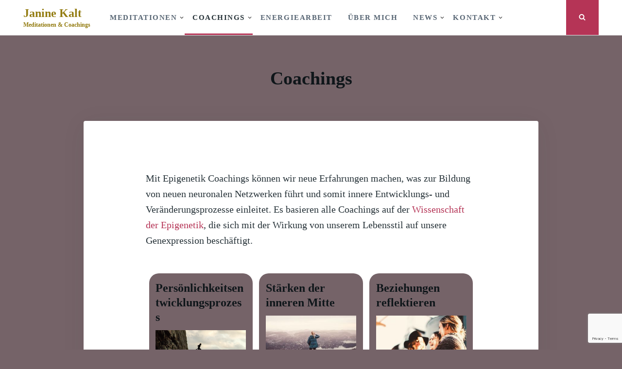

--- FILE ---
content_type: text/html; charset=UTF-8
request_url: https://janinekalt.ch/coachings-meditationen/coachings/
body_size: 16191
content:
<!doctype html>
<html class="no-js" dir="ltr" lang="de-CH" prefix="og: https://ogp.me/ns#">
<head>
	<meta charset="UTF-8">
	<meta name="viewport" content="width=device-width, initial-scale=1">
	<link rel="profile" href="http://gmpg.org/xfn/11">

	<title>Coachings - Janine Kalt</title>

		<!-- All in One SEO 4.4.7.1 - aioseo.com -->
		<meta name="description" content="Mit Epigenetik Coachings können wir neue Erfahrungen machen, was zur Bildung von neuen neuronalen Netzwerken führt und somit innere Entwicklungs- und Veränderungsprozesse einleitet. Es basieren alle Coachings auf der Wissenschaft der Epigenetik, die sich mit der Wirkung von unserem Lebensstil auf unsere Genexpression beschäftigt." />
		<meta name="robots" content="max-image-preview:large" />
		<link rel="canonical" href="https://janinekalt.ch/coachings-meditationen/coachings/" />
		<meta name="generator" content="All in One SEO (AIOSEO) 4.4.7.1" />
		<meta property="og:locale" content="de_DE" />
		<meta property="og:site_name" content="Janine Kalt - Meditationen &amp; Coachings" />
		<meta property="og:type" content="article" />
		<meta property="og:title" content="Coachings - Janine Kalt" />
		<meta property="og:description" content="Mit Epigenetik Coachings können wir neue Erfahrungen machen, was zur Bildung von neuen neuronalen Netzwerken führt und somit innere Entwicklungs- und Veränderungsprozesse einleitet. Es basieren alle Coachings auf der Wissenschaft der Epigenetik, die sich mit der Wirkung von unserem Lebensstil auf unsere Genexpression beschäftigt." />
		<meta property="og:url" content="https://janinekalt.ch/coachings-meditationen/coachings/" />
		<meta property="article:published_time" content="2023-05-14T14:48:57+00:00" />
		<meta property="article:modified_time" content="2024-04-02T14:12:17+00:00" />
		<meta name="twitter:card" content="summary_large_image" />
		<meta name="twitter:title" content="Coachings - Janine Kalt" />
		<meta name="twitter:description" content="Mit Epigenetik Coachings können wir neue Erfahrungen machen, was zur Bildung von neuen neuronalen Netzwerken führt und somit innere Entwicklungs- und Veränderungsprozesse einleitet. Es basieren alle Coachings auf der Wissenschaft der Epigenetik, die sich mit der Wirkung von unserem Lebensstil auf unsere Genexpression beschäftigt." />
		<script type="application/ld+json" class="aioseo-schema">
			{"@context":"https:\/\/schema.org","@graph":[{"@type":"BreadcrumbList","@id":"https:\/\/janinekalt.ch\/coachings-meditationen\/coachings\/#breadcrumblist","itemListElement":[{"@type":"ListItem","@id":"https:\/\/janinekalt.ch\/#listItem","position":1,"item":{"@type":"WebPage","@id":"https:\/\/janinekalt.ch\/","name":"Home","description":"Innere Entwicklung mit Meditationen und Coachings","url":"https:\/\/janinekalt.ch\/"},"nextItem":"https:\/\/janinekalt.ch\/coachings-meditationen\/#listItem"},{"@type":"ListItem","@id":"https:\/\/janinekalt.ch\/coachings-meditationen\/#listItem","position":2,"item":{"@type":"WebPage","@id":"https:\/\/janinekalt.ch\/coachings-meditationen\/","name":"Angebot","url":"https:\/\/janinekalt.ch\/coachings-meditationen\/"},"nextItem":"https:\/\/janinekalt.ch\/coachings-meditationen\/coachings\/#listItem","previousItem":"https:\/\/janinekalt.ch\/#listItem"},{"@type":"ListItem","@id":"https:\/\/janinekalt.ch\/coachings-meditationen\/coachings\/#listItem","position":3,"item":{"@type":"WebPage","@id":"https:\/\/janinekalt.ch\/coachings-meditationen\/coachings\/","name":"Coachings","description":"Mit Epigenetik Coachings k\u00f6nnen wir neue Erfahrungen machen, was zur Bildung von neuen neuronalen Netzwerken f\u00fchrt und somit innere Entwicklungs- und Ver\u00e4nderungsprozesse einleitet. Es basieren alle Coachings auf der Wissenschaft der Epigenetik, die sich mit der Wirkung von unserem Lebensstil auf unsere Genexpression besch\u00e4ftigt.","url":"https:\/\/janinekalt.ch\/coachings-meditationen\/coachings\/"},"previousItem":"https:\/\/janinekalt.ch\/coachings-meditationen\/#listItem"}]},{"@type":"Organization","@id":"https:\/\/janinekalt.ch\/#organization","name":"Janine Kalt","url":"https:\/\/janinekalt.ch\/"},{"@type":"WebPage","@id":"https:\/\/janinekalt.ch\/coachings-meditationen\/coachings\/#webpage","url":"https:\/\/janinekalt.ch\/coachings-meditationen\/coachings\/","name":"Coachings - Janine Kalt","description":"Mit Epigenetik Coachings k\u00f6nnen wir neue Erfahrungen machen, was zur Bildung von neuen neuronalen Netzwerken f\u00fchrt und somit innere Entwicklungs- und Ver\u00e4nderungsprozesse einleitet. Es basieren alle Coachings auf der Wissenschaft der Epigenetik, die sich mit der Wirkung von unserem Lebensstil auf unsere Genexpression besch\u00e4ftigt.","inLanguage":"de-CH","isPartOf":{"@id":"https:\/\/janinekalt.ch\/#website"},"breadcrumb":{"@id":"https:\/\/janinekalt.ch\/coachings-meditationen\/coachings\/#breadcrumblist"},"datePublished":"2023-05-14T14:48:57+02:00","dateModified":"2024-04-02T14:12:17+02:00"},{"@type":"WebSite","@id":"https:\/\/janinekalt.ch\/#website","url":"https:\/\/janinekalt.ch\/","name":"Janine Kalt","description":"Meditationen & Coachings","inLanguage":"de-CH","publisher":{"@id":"https:\/\/janinekalt.ch\/#organization"}}]}
		</script>
		<!-- All in One SEO -->

<link rel="alternate" type="application/rss+xml" title="Janine Kalt &raquo; Feed" href="https://janinekalt.ch/feed/" />
<link rel="alternate" type="application/rss+xml" title="Janine Kalt &raquo; Kommentar-Feed" href="https://janinekalt.ch/comments/feed/" />
<link rel="alternate" title="oEmbed (JSON)" type="application/json+oembed" href="https://janinekalt.ch/wp-json/oembed/1.0/embed?url=https%3A%2F%2Fjaninekalt.ch%2Fcoachings-meditationen%2Fcoachings%2F" />
<link rel="alternate" title="oEmbed (XML)" type="text/xml+oembed" href="https://janinekalt.ch/wp-json/oembed/1.0/embed?url=https%3A%2F%2Fjaninekalt.ch%2Fcoachings-meditationen%2Fcoachings%2F&#038;format=xml" />
		<!-- This site uses the Google Analytics by MonsterInsights plugin v9.11.1 - Using Analytics tracking - https://www.monsterinsights.com/ -->
							<script src="//www.googletagmanager.com/gtag/js?id=G-07D448DLJ1"  data-cfasync="false" data-wpfc-render="false" type="text/javascript" async></script>
			<script data-cfasync="false" data-wpfc-render="false" type="text/javascript">
				var mi_version = '9.11.1';
				var mi_track_user = true;
				var mi_no_track_reason = '';
								var MonsterInsightsDefaultLocations = {"page_location":"https:\/\/janinekalt.ch\/coachings-meditationen\/coachings\/"};
								if ( typeof MonsterInsightsPrivacyGuardFilter === 'function' ) {
					var MonsterInsightsLocations = (typeof MonsterInsightsExcludeQuery === 'object') ? MonsterInsightsPrivacyGuardFilter( MonsterInsightsExcludeQuery ) : MonsterInsightsPrivacyGuardFilter( MonsterInsightsDefaultLocations );
				} else {
					var MonsterInsightsLocations = (typeof MonsterInsightsExcludeQuery === 'object') ? MonsterInsightsExcludeQuery : MonsterInsightsDefaultLocations;
				}

								var disableStrs = [
										'ga-disable-G-07D448DLJ1',
									];

				/* Function to detect opted out users */
				function __gtagTrackerIsOptedOut() {
					for (var index = 0; index < disableStrs.length; index++) {
						if (document.cookie.indexOf(disableStrs[index] + '=true') > -1) {
							return true;
						}
					}

					return false;
				}

				/* Disable tracking if the opt-out cookie exists. */
				if (__gtagTrackerIsOptedOut()) {
					for (var index = 0; index < disableStrs.length; index++) {
						window[disableStrs[index]] = true;
					}
				}

				/* Opt-out function */
				function __gtagTrackerOptout() {
					for (var index = 0; index < disableStrs.length; index++) {
						document.cookie = disableStrs[index] + '=true; expires=Thu, 31 Dec 2099 23:59:59 UTC; path=/';
						window[disableStrs[index]] = true;
					}
				}

				if ('undefined' === typeof gaOptout) {
					function gaOptout() {
						__gtagTrackerOptout();
					}
				}
								window.dataLayer = window.dataLayer || [];

				window.MonsterInsightsDualTracker = {
					helpers: {},
					trackers: {},
				};
				if (mi_track_user) {
					function __gtagDataLayer() {
						dataLayer.push(arguments);
					}

					function __gtagTracker(type, name, parameters) {
						if (!parameters) {
							parameters = {};
						}

						if (parameters.send_to) {
							__gtagDataLayer.apply(null, arguments);
							return;
						}

						if (type === 'event') {
														parameters.send_to = monsterinsights_frontend.v4_id;
							var hookName = name;
							if (typeof parameters['event_category'] !== 'undefined') {
								hookName = parameters['event_category'] + ':' + name;
							}

							if (typeof MonsterInsightsDualTracker.trackers[hookName] !== 'undefined') {
								MonsterInsightsDualTracker.trackers[hookName](parameters);
							} else {
								__gtagDataLayer('event', name, parameters);
							}
							
						} else {
							__gtagDataLayer.apply(null, arguments);
						}
					}

					__gtagTracker('js', new Date());
					__gtagTracker('set', {
						'developer_id.dZGIzZG': true,
											});
					if ( MonsterInsightsLocations.page_location ) {
						__gtagTracker('set', MonsterInsightsLocations);
					}
										__gtagTracker('config', 'G-07D448DLJ1', {"forceSSL":"true"} );
										window.gtag = __gtagTracker;										(function () {
						/* https://developers.google.com/analytics/devguides/collection/analyticsjs/ */
						/* ga and __gaTracker compatibility shim. */
						var noopfn = function () {
							return null;
						};
						var newtracker = function () {
							return new Tracker();
						};
						var Tracker = function () {
							return null;
						};
						var p = Tracker.prototype;
						p.get = noopfn;
						p.set = noopfn;
						p.send = function () {
							var args = Array.prototype.slice.call(arguments);
							args.unshift('send');
							__gaTracker.apply(null, args);
						};
						var __gaTracker = function () {
							var len = arguments.length;
							if (len === 0) {
								return;
							}
							var f = arguments[len - 1];
							if (typeof f !== 'object' || f === null || typeof f.hitCallback !== 'function') {
								if ('send' === arguments[0]) {
									var hitConverted, hitObject = false, action;
									if ('event' === arguments[1]) {
										if ('undefined' !== typeof arguments[3]) {
											hitObject = {
												'eventAction': arguments[3],
												'eventCategory': arguments[2],
												'eventLabel': arguments[4],
												'value': arguments[5] ? arguments[5] : 1,
											}
										}
									}
									if ('pageview' === arguments[1]) {
										if ('undefined' !== typeof arguments[2]) {
											hitObject = {
												'eventAction': 'page_view',
												'page_path': arguments[2],
											}
										}
									}
									if (typeof arguments[2] === 'object') {
										hitObject = arguments[2];
									}
									if (typeof arguments[5] === 'object') {
										Object.assign(hitObject, arguments[5]);
									}
									if ('undefined' !== typeof arguments[1].hitType) {
										hitObject = arguments[1];
										if ('pageview' === hitObject.hitType) {
											hitObject.eventAction = 'page_view';
										}
									}
									if (hitObject) {
										action = 'timing' === arguments[1].hitType ? 'timing_complete' : hitObject.eventAction;
										hitConverted = mapArgs(hitObject);
										__gtagTracker('event', action, hitConverted);
									}
								}
								return;
							}

							function mapArgs(args) {
								var arg, hit = {};
								var gaMap = {
									'eventCategory': 'event_category',
									'eventAction': 'event_action',
									'eventLabel': 'event_label',
									'eventValue': 'event_value',
									'nonInteraction': 'non_interaction',
									'timingCategory': 'event_category',
									'timingVar': 'name',
									'timingValue': 'value',
									'timingLabel': 'event_label',
									'page': 'page_path',
									'location': 'page_location',
									'title': 'page_title',
									'referrer' : 'page_referrer',
								};
								for (arg in args) {
																		if (!(!args.hasOwnProperty(arg) || !gaMap.hasOwnProperty(arg))) {
										hit[gaMap[arg]] = args[arg];
									} else {
										hit[arg] = args[arg];
									}
								}
								return hit;
							}

							try {
								f.hitCallback();
							} catch (ex) {
							}
						};
						__gaTracker.create = newtracker;
						__gaTracker.getByName = newtracker;
						__gaTracker.getAll = function () {
							return [];
						};
						__gaTracker.remove = noopfn;
						__gaTracker.loaded = true;
						window['__gaTracker'] = __gaTracker;
					})();
									} else {
										console.log("");
					(function () {
						function __gtagTracker() {
							return null;
						}

						window['__gtagTracker'] = __gtagTracker;
						window['gtag'] = __gtagTracker;
					})();
									}
			</script>
							<!-- / Google Analytics by MonsterInsights -->
		<style id='wp-img-auto-sizes-contain-inline-css' type='text/css'>
img:is([sizes=auto i],[sizes^="auto," i]){contain-intrinsic-size:3000px 1500px}
/*# sourceURL=wp-img-auto-sizes-contain-inline-css */
</style>
<style id='wp-emoji-styles-inline-css' type='text/css'>

	img.wp-smiley, img.emoji {
		display: inline !important;
		border: none !important;
		box-shadow: none !important;
		height: 1em !important;
		width: 1em !important;
		margin: 0 0.07em !important;
		vertical-align: -0.1em !important;
		background: none !important;
		padding: 0 !important;
	}
/*# sourceURL=wp-emoji-styles-inline-css */
</style>
<style id='wp-block-library-inline-css' type='text/css'>
:root{--wp-block-synced-color:#7a00df;--wp-block-synced-color--rgb:122,0,223;--wp-bound-block-color:var(--wp-block-synced-color);--wp-editor-canvas-background:#ddd;--wp-admin-theme-color:#007cba;--wp-admin-theme-color--rgb:0,124,186;--wp-admin-theme-color-darker-10:#006ba1;--wp-admin-theme-color-darker-10--rgb:0,107,160.5;--wp-admin-theme-color-darker-20:#005a87;--wp-admin-theme-color-darker-20--rgb:0,90,135;--wp-admin-border-width-focus:2px}@media (min-resolution:192dpi){:root{--wp-admin-border-width-focus:1.5px}}.wp-element-button{cursor:pointer}:root .has-very-light-gray-background-color{background-color:#eee}:root .has-very-dark-gray-background-color{background-color:#313131}:root .has-very-light-gray-color{color:#eee}:root .has-very-dark-gray-color{color:#313131}:root .has-vivid-green-cyan-to-vivid-cyan-blue-gradient-background{background:linear-gradient(135deg,#00d084,#0693e3)}:root .has-purple-crush-gradient-background{background:linear-gradient(135deg,#34e2e4,#4721fb 50%,#ab1dfe)}:root .has-hazy-dawn-gradient-background{background:linear-gradient(135deg,#faaca8,#dad0ec)}:root .has-subdued-olive-gradient-background{background:linear-gradient(135deg,#fafae1,#67a671)}:root .has-atomic-cream-gradient-background{background:linear-gradient(135deg,#fdd79a,#004a59)}:root .has-nightshade-gradient-background{background:linear-gradient(135deg,#330968,#31cdcf)}:root .has-midnight-gradient-background{background:linear-gradient(135deg,#020381,#2874fc)}:root{--wp--preset--font-size--normal:16px;--wp--preset--font-size--huge:42px}.has-regular-font-size{font-size:1em}.has-larger-font-size{font-size:2.625em}.has-normal-font-size{font-size:var(--wp--preset--font-size--normal)}.has-huge-font-size{font-size:var(--wp--preset--font-size--huge)}.has-text-align-center{text-align:center}.has-text-align-left{text-align:left}.has-text-align-right{text-align:right}.has-fit-text{white-space:nowrap!important}#end-resizable-editor-section{display:none}.aligncenter{clear:both}.items-justified-left{justify-content:flex-start}.items-justified-center{justify-content:center}.items-justified-right{justify-content:flex-end}.items-justified-space-between{justify-content:space-between}.screen-reader-text{border:0;clip-path:inset(50%);height:1px;margin:-1px;overflow:hidden;padding:0;position:absolute;width:1px;word-wrap:normal!important}.screen-reader-text:focus{background-color:#ddd;clip-path:none;color:#444;display:block;font-size:1em;height:auto;left:5px;line-height:normal;padding:15px 23px 14px;text-decoration:none;top:5px;width:auto;z-index:100000}html :where(.has-border-color){border-style:solid}html :where([style*=border-top-color]){border-top-style:solid}html :where([style*=border-right-color]){border-right-style:solid}html :where([style*=border-bottom-color]){border-bottom-style:solid}html :where([style*=border-left-color]){border-left-style:solid}html :where([style*=border-width]){border-style:solid}html :where([style*=border-top-width]){border-top-style:solid}html :where([style*=border-right-width]){border-right-style:solid}html :where([style*=border-bottom-width]){border-bottom-style:solid}html :where([style*=border-left-width]){border-left-style:solid}html :where(img[class*=wp-image-]){height:auto;max-width:100%}:where(figure){margin:0 0 1em}html :where(.is-position-sticky){--wp-admin--admin-bar--position-offset:var(--wp-admin--admin-bar--height,0px)}@media screen and (max-width:600px){html :where(.is-position-sticky){--wp-admin--admin-bar--position-offset:0px}}

/*# sourceURL=wp-block-library-inline-css */
</style><style id='wp-block-heading-inline-css' type='text/css'>
h1:where(.wp-block-heading).has-background,h2:where(.wp-block-heading).has-background,h3:where(.wp-block-heading).has-background,h4:where(.wp-block-heading).has-background,h5:where(.wp-block-heading).has-background,h6:where(.wp-block-heading).has-background{padding:1.25em 2.375em}h1.has-text-align-left[style*=writing-mode]:where([style*=vertical-lr]),h1.has-text-align-right[style*=writing-mode]:where([style*=vertical-rl]),h2.has-text-align-left[style*=writing-mode]:where([style*=vertical-lr]),h2.has-text-align-right[style*=writing-mode]:where([style*=vertical-rl]),h3.has-text-align-left[style*=writing-mode]:where([style*=vertical-lr]),h3.has-text-align-right[style*=writing-mode]:where([style*=vertical-rl]),h4.has-text-align-left[style*=writing-mode]:where([style*=vertical-lr]),h4.has-text-align-right[style*=writing-mode]:where([style*=vertical-rl]),h5.has-text-align-left[style*=writing-mode]:where([style*=vertical-lr]),h5.has-text-align-right[style*=writing-mode]:where([style*=vertical-rl]),h6.has-text-align-left[style*=writing-mode]:where([style*=vertical-lr]),h6.has-text-align-right[style*=writing-mode]:where([style*=vertical-rl]){rotate:180deg}
/*# sourceURL=https://janinekalt.ch/wp-includes/blocks/heading/style.min.css */
</style>
<style id='wp-block-latest-posts-inline-css' type='text/css'>
.wp-block-latest-posts{box-sizing:border-box}.wp-block-latest-posts.alignleft{margin-right:2em}.wp-block-latest-posts.alignright{margin-left:2em}.wp-block-latest-posts.wp-block-latest-posts__list{list-style:none}.wp-block-latest-posts.wp-block-latest-posts__list li{clear:both;overflow-wrap:break-word}.wp-block-latest-posts.is-grid{display:flex;flex-wrap:wrap}.wp-block-latest-posts.is-grid li{margin:0 1.25em 1.25em 0;width:100%}@media (min-width:600px){.wp-block-latest-posts.columns-2 li{width:calc(50% - .625em)}.wp-block-latest-posts.columns-2 li:nth-child(2n){margin-right:0}.wp-block-latest-posts.columns-3 li{width:calc(33.33333% - .83333em)}.wp-block-latest-posts.columns-3 li:nth-child(3n){margin-right:0}.wp-block-latest-posts.columns-4 li{width:calc(25% - .9375em)}.wp-block-latest-posts.columns-4 li:nth-child(4n){margin-right:0}.wp-block-latest-posts.columns-5 li{width:calc(20% - 1em)}.wp-block-latest-posts.columns-5 li:nth-child(5n){margin-right:0}.wp-block-latest-posts.columns-6 li{width:calc(16.66667% - 1.04167em)}.wp-block-latest-posts.columns-6 li:nth-child(6n){margin-right:0}}:root :where(.wp-block-latest-posts.is-grid){padding:0}:root :where(.wp-block-latest-posts.wp-block-latest-posts__list){padding-left:0}.wp-block-latest-posts__post-author,.wp-block-latest-posts__post-date{display:block;font-size:.8125em}.wp-block-latest-posts__post-excerpt,.wp-block-latest-posts__post-full-content{margin-bottom:1em;margin-top:.5em}.wp-block-latest-posts__featured-image a{display:inline-block}.wp-block-latest-posts__featured-image img{height:auto;max-width:100%;width:auto}.wp-block-latest-posts__featured-image.alignleft{float:left;margin-right:1em}.wp-block-latest-posts__featured-image.alignright{float:right;margin-left:1em}.wp-block-latest-posts__featured-image.aligncenter{margin-bottom:1em;text-align:center}
/*# sourceURL=https://janinekalt.ch/wp-includes/blocks/latest-posts/style.min.css */
</style>
<style id='wp-block-group-inline-css' type='text/css'>
.wp-block-group{box-sizing:border-box}:where(.wp-block-group.wp-block-group-is-layout-constrained){position:relative}
/*# sourceURL=https://janinekalt.ch/wp-includes/blocks/group/style.min.css */
</style>
<style id='wp-block-paragraph-inline-css' type='text/css'>
.is-small-text{font-size:.875em}.is-regular-text{font-size:1em}.is-large-text{font-size:2.25em}.is-larger-text{font-size:3em}.has-drop-cap:not(:focus):first-letter{float:left;font-size:8.4em;font-style:normal;font-weight:100;line-height:.68;margin:.05em .1em 0 0;text-transform:uppercase}body.rtl .has-drop-cap:not(:focus):first-letter{float:none;margin-left:.1em}p.has-drop-cap.has-background{overflow:hidden}:root :where(p.has-background){padding:1.25em 2.375em}:where(p.has-text-color:not(.has-link-color)) a{color:inherit}p.has-text-align-left[style*="writing-mode:vertical-lr"],p.has-text-align-right[style*="writing-mode:vertical-rl"]{rotate:180deg}
/*# sourceURL=https://janinekalt.ch/wp-includes/blocks/paragraph/style.min.css */
</style>
<style id='global-styles-inline-css' type='text/css'>
:root{--wp--preset--aspect-ratio--square: 1;--wp--preset--aspect-ratio--4-3: 4/3;--wp--preset--aspect-ratio--3-4: 3/4;--wp--preset--aspect-ratio--3-2: 3/2;--wp--preset--aspect-ratio--2-3: 2/3;--wp--preset--aspect-ratio--16-9: 16/9;--wp--preset--aspect-ratio--9-16: 9/16;--wp--preset--color--black: #000000;--wp--preset--color--cyan-bluish-gray: #abb8c3;--wp--preset--color--white: #ffffff;--wp--preset--color--pale-pink: #f78da7;--wp--preset--color--vivid-red: #cf2e2e;--wp--preset--color--luminous-vivid-orange: #ff6900;--wp--preset--color--luminous-vivid-amber: #fcb900;--wp--preset--color--light-green-cyan: #7bdcb5;--wp--preset--color--vivid-green-cyan: #00d084;--wp--preset--color--pale-cyan-blue: #8ed1fc;--wp--preset--color--vivid-cyan-blue: #0693e3;--wp--preset--color--vivid-purple: #9b51e0;--wp--preset--gradient--vivid-cyan-blue-to-vivid-purple: linear-gradient(135deg,rgb(6,147,227) 0%,rgb(155,81,224) 100%);--wp--preset--gradient--light-green-cyan-to-vivid-green-cyan: linear-gradient(135deg,rgb(122,220,180) 0%,rgb(0,208,130) 100%);--wp--preset--gradient--luminous-vivid-amber-to-luminous-vivid-orange: linear-gradient(135deg,rgb(252,185,0) 0%,rgb(255,105,0) 100%);--wp--preset--gradient--luminous-vivid-orange-to-vivid-red: linear-gradient(135deg,rgb(255,105,0) 0%,rgb(207,46,46) 100%);--wp--preset--gradient--very-light-gray-to-cyan-bluish-gray: linear-gradient(135deg,rgb(238,238,238) 0%,rgb(169,184,195) 100%);--wp--preset--gradient--cool-to-warm-spectrum: linear-gradient(135deg,rgb(74,234,220) 0%,rgb(151,120,209) 20%,rgb(207,42,186) 40%,rgb(238,44,130) 60%,rgb(251,105,98) 80%,rgb(254,248,76) 100%);--wp--preset--gradient--blush-light-purple: linear-gradient(135deg,rgb(255,206,236) 0%,rgb(152,150,240) 100%);--wp--preset--gradient--blush-bordeaux: linear-gradient(135deg,rgb(254,205,165) 0%,rgb(254,45,45) 50%,rgb(107,0,62) 100%);--wp--preset--gradient--luminous-dusk: linear-gradient(135deg,rgb(255,203,112) 0%,rgb(199,81,192) 50%,rgb(65,88,208) 100%);--wp--preset--gradient--pale-ocean: linear-gradient(135deg,rgb(255,245,203) 0%,rgb(182,227,212) 50%,rgb(51,167,181) 100%);--wp--preset--gradient--electric-grass: linear-gradient(135deg,rgb(202,248,128) 0%,rgb(113,206,126) 100%);--wp--preset--gradient--midnight: linear-gradient(135deg,rgb(2,3,129) 0%,rgb(40,116,252) 100%);--wp--preset--font-size--small: 13px;--wp--preset--font-size--medium: 20px;--wp--preset--font-size--large: 36px;--wp--preset--font-size--x-large: 42px;--wp--preset--spacing--20: 0.44rem;--wp--preset--spacing--30: 0.67rem;--wp--preset--spacing--40: 1rem;--wp--preset--spacing--50: 1.5rem;--wp--preset--spacing--60: 2.25rem;--wp--preset--spacing--70: 3.38rem;--wp--preset--spacing--80: 5.06rem;--wp--preset--shadow--natural: 6px 6px 9px rgba(0, 0, 0, 0.2);--wp--preset--shadow--deep: 12px 12px 50px rgba(0, 0, 0, 0.4);--wp--preset--shadow--sharp: 6px 6px 0px rgba(0, 0, 0, 0.2);--wp--preset--shadow--outlined: 6px 6px 0px -3px rgb(255, 255, 255), 6px 6px rgb(0, 0, 0);--wp--preset--shadow--crisp: 6px 6px 0px rgb(0, 0, 0);}:where(.is-layout-flex){gap: 0.5em;}:where(.is-layout-grid){gap: 0.5em;}body .is-layout-flex{display: flex;}.is-layout-flex{flex-wrap: wrap;align-items: center;}.is-layout-flex > :is(*, div){margin: 0;}body .is-layout-grid{display: grid;}.is-layout-grid > :is(*, div){margin: 0;}:where(.wp-block-columns.is-layout-flex){gap: 2em;}:where(.wp-block-columns.is-layout-grid){gap: 2em;}:where(.wp-block-post-template.is-layout-flex){gap: 1.25em;}:where(.wp-block-post-template.is-layout-grid){gap: 1.25em;}.has-black-color{color: var(--wp--preset--color--black) !important;}.has-cyan-bluish-gray-color{color: var(--wp--preset--color--cyan-bluish-gray) !important;}.has-white-color{color: var(--wp--preset--color--white) !important;}.has-pale-pink-color{color: var(--wp--preset--color--pale-pink) !important;}.has-vivid-red-color{color: var(--wp--preset--color--vivid-red) !important;}.has-luminous-vivid-orange-color{color: var(--wp--preset--color--luminous-vivid-orange) !important;}.has-luminous-vivid-amber-color{color: var(--wp--preset--color--luminous-vivid-amber) !important;}.has-light-green-cyan-color{color: var(--wp--preset--color--light-green-cyan) !important;}.has-vivid-green-cyan-color{color: var(--wp--preset--color--vivid-green-cyan) !important;}.has-pale-cyan-blue-color{color: var(--wp--preset--color--pale-cyan-blue) !important;}.has-vivid-cyan-blue-color{color: var(--wp--preset--color--vivid-cyan-blue) !important;}.has-vivid-purple-color{color: var(--wp--preset--color--vivid-purple) !important;}.has-black-background-color{background-color: var(--wp--preset--color--black) !important;}.has-cyan-bluish-gray-background-color{background-color: var(--wp--preset--color--cyan-bluish-gray) !important;}.has-white-background-color{background-color: var(--wp--preset--color--white) !important;}.has-pale-pink-background-color{background-color: var(--wp--preset--color--pale-pink) !important;}.has-vivid-red-background-color{background-color: var(--wp--preset--color--vivid-red) !important;}.has-luminous-vivid-orange-background-color{background-color: var(--wp--preset--color--luminous-vivid-orange) !important;}.has-luminous-vivid-amber-background-color{background-color: var(--wp--preset--color--luminous-vivid-amber) !important;}.has-light-green-cyan-background-color{background-color: var(--wp--preset--color--light-green-cyan) !important;}.has-vivid-green-cyan-background-color{background-color: var(--wp--preset--color--vivid-green-cyan) !important;}.has-pale-cyan-blue-background-color{background-color: var(--wp--preset--color--pale-cyan-blue) !important;}.has-vivid-cyan-blue-background-color{background-color: var(--wp--preset--color--vivid-cyan-blue) !important;}.has-vivid-purple-background-color{background-color: var(--wp--preset--color--vivid-purple) !important;}.has-black-border-color{border-color: var(--wp--preset--color--black) !important;}.has-cyan-bluish-gray-border-color{border-color: var(--wp--preset--color--cyan-bluish-gray) !important;}.has-white-border-color{border-color: var(--wp--preset--color--white) !important;}.has-pale-pink-border-color{border-color: var(--wp--preset--color--pale-pink) !important;}.has-vivid-red-border-color{border-color: var(--wp--preset--color--vivid-red) !important;}.has-luminous-vivid-orange-border-color{border-color: var(--wp--preset--color--luminous-vivid-orange) !important;}.has-luminous-vivid-amber-border-color{border-color: var(--wp--preset--color--luminous-vivid-amber) !important;}.has-light-green-cyan-border-color{border-color: var(--wp--preset--color--light-green-cyan) !important;}.has-vivid-green-cyan-border-color{border-color: var(--wp--preset--color--vivid-green-cyan) !important;}.has-pale-cyan-blue-border-color{border-color: var(--wp--preset--color--pale-cyan-blue) !important;}.has-vivid-cyan-blue-border-color{border-color: var(--wp--preset--color--vivid-cyan-blue) !important;}.has-vivid-purple-border-color{border-color: var(--wp--preset--color--vivid-purple) !important;}.has-vivid-cyan-blue-to-vivid-purple-gradient-background{background: var(--wp--preset--gradient--vivid-cyan-blue-to-vivid-purple) !important;}.has-light-green-cyan-to-vivid-green-cyan-gradient-background{background: var(--wp--preset--gradient--light-green-cyan-to-vivid-green-cyan) !important;}.has-luminous-vivid-amber-to-luminous-vivid-orange-gradient-background{background: var(--wp--preset--gradient--luminous-vivid-amber-to-luminous-vivid-orange) !important;}.has-luminous-vivid-orange-to-vivid-red-gradient-background{background: var(--wp--preset--gradient--luminous-vivid-orange-to-vivid-red) !important;}.has-very-light-gray-to-cyan-bluish-gray-gradient-background{background: var(--wp--preset--gradient--very-light-gray-to-cyan-bluish-gray) !important;}.has-cool-to-warm-spectrum-gradient-background{background: var(--wp--preset--gradient--cool-to-warm-spectrum) !important;}.has-blush-light-purple-gradient-background{background: var(--wp--preset--gradient--blush-light-purple) !important;}.has-blush-bordeaux-gradient-background{background: var(--wp--preset--gradient--blush-bordeaux) !important;}.has-luminous-dusk-gradient-background{background: var(--wp--preset--gradient--luminous-dusk) !important;}.has-pale-ocean-gradient-background{background: var(--wp--preset--gradient--pale-ocean) !important;}.has-electric-grass-gradient-background{background: var(--wp--preset--gradient--electric-grass) !important;}.has-midnight-gradient-background{background: var(--wp--preset--gradient--midnight) !important;}.has-small-font-size{font-size: var(--wp--preset--font-size--small) !important;}.has-medium-font-size{font-size: var(--wp--preset--font-size--medium) !important;}.has-large-font-size{font-size: var(--wp--preset--font-size--large) !important;}.has-x-large-font-size{font-size: var(--wp--preset--font-size--x-large) !important;}
/*# sourceURL=global-styles-inline-css */
</style>

<style id='classic-theme-styles-inline-css' type='text/css'>
/*! This file is auto-generated */
.wp-block-button__link{color:#fff;background-color:#32373c;border-radius:9999px;box-shadow:none;text-decoration:none;padding:calc(.667em + 2px) calc(1.333em + 2px);font-size:1.125em}.wp-block-file__button{background:#32373c;color:#fff;text-decoration:none}
/*# sourceURL=/wp-includes/css/classic-themes.min.css */
</style>
<link rel='stylesheet' id='ccchildpagescss-css' href='https://janinekalt.ch/wp-content/plugins/cc-child-pages/includes/css/styles.css?ver=1.43' type='text/css' media='all' />
<link rel='stylesheet' id='ccchildpagesskincss-css' href='https://janinekalt.ch/wp-content/plugins/cc-child-pages/includes/css/skins.css?ver=1.43' type='text/css' media='all' />
<link rel='stylesheet' id='contact-form-7-css' href='https://janinekalt.ch/wp-content/plugins/contact-form-7/includes/css/styles.css?ver=5.8.1' type='text/css' media='all' />
<link rel='stylesheet' id='wp-ulike-css' href='https://janinekalt.ch/wp-content/plugins/wp-ulike/assets/css/wp-ulike.min.css?ver=4.6.8' type='text/css' media='all' />
<link rel='stylesheet' id='parent-style-css' href='https://janinekalt.ch/wp-content/themes/justread/style.css?ver=6.9' type='text/css' media='all' />
<link rel='stylesheet' id='justread-style-css' href='https://janinekalt.ch/wp-content/themes/justread-child/style.css?ver=1.0.0' type='text/css' media='all' />
<script type="text/javascript" src="https://janinekalt.ch/wp-content/plugins/google-analytics-for-wordpress/assets/js/frontend-gtag.min.js?ver=9.11.1" id="monsterinsights-frontend-script-js" async="async" data-wp-strategy="async"></script>
<script data-cfasync="false" data-wpfc-render="false" type="text/javascript" id='monsterinsights-frontend-script-js-extra'>/* <![CDATA[ */
var monsterinsights_frontend = {"js_events_tracking":"true","download_extensions":"","inbound_paths":"[]","home_url":"https:\/\/janinekalt.ch","hash_tracking":"false","v4_id":"G-07D448DLJ1"};/* ]]> */
</script>
<script type="text/javascript" src="https://janinekalt.ch/wp-includes/js/jquery/jquery.min.js?ver=3.7.1" id="jquery-core-js"></script>
<script type="text/javascript" src="https://janinekalt.ch/wp-includes/js/jquery/jquery-migrate.min.js?ver=3.4.1" id="jquery-migrate-js"></script>
<link rel="https://api.w.org/" href="https://janinekalt.ch/wp-json/" /><link rel="alternate" title="JSON" type="application/json" href="https://janinekalt.ch/wp-json/wp/v2/pages/890" /><link rel="EditURI" type="application/rsd+xml" title="RSD" href="https://janinekalt.ch/xmlrpc.php?rsd" />
<link rel='shortlink' href='https://janinekalt.ch/?p=890' />
		<style type="text/css">
					.site-title a,
			.site-description {
				color: #937c11;
			}
				</style>
		<style type="text/css" id="custom-background-css">
body.custom-background { background-color: #756368; }
</style>
	</head>

<body class="wp-singular page-template-default page page-id-890 page-parent page-child parent-pageid-43 custom-background wp-theme-justread wp-child-theme-justread-child">
<div id="page" class="site">
	<a class="skip-link screen-reader-text" href="#content">Skip to content</a>

	<div class="form-wrapper" id="form-wrapper">
		<button
			class="search-close" id="search-close"
					>&times;</button>
		<form role="search" method="get" class="search-form" action="https://janinekalt.ch/">
	<label>
		<span class="screen-reader-text">Search for:</span>
		<input class="search-field" placeholder="Search &hellip;" value="" name="s" type="search">
	</label>
</form>
	</div>

	<header id="masthead" class="site-header">
		<div class="navbar">
			<div class="site-branding">
									<p class="site-title"><a href="https://janinekalt.ch/" rel="home">Janine Kalt</a></p>
										<p class="site-description">Meditationen &amp; Coachings</p>
							</div><!-- .site-branding -->

			<nav id="site-navigation" class="main-navigation">
				<ul id="primary-menu" class="menu"><li id="menu-item-1053" class="menu-item menu-item-type-post_type menu-item-object-page menu-item-has-children menu-item-1053"><a href="https://janinekalt.ch/coachings-meditationen/meditationen/">Meditationen</a>
<ul class="sub-menu">
	<li id="menu-item-1054" class="menu-item menu-item-type-post_type menu-item-object-page menu-item-1054"><a href="https://janinekalt.ch/coachings-meditationen/meditationen/meditationsreisen/">Meditationsreisen</a></li>
	<li id="menu-item-1055" class="menu-item menu-item-type-post_type menu-item-object-page menu-item-1055"><a href="https://janinekalt.ch/coachings-meditationen/meditationen/meditieren-lernen/">Meditieren lernen</a></li>
	<li id="menu-item-1076" class="menu-item menu-item-type-post_type menu-item-object-page menu-item-1076"><a href="https://janinekalt.ch/coachings-meditationen/meditationen/mindful-day/">Mindful Day</a></li>
</ul>
</li>
<li id="menu-item-1057" class="menu-item menu-item-type-post_type menu-item-object-page current-menu-item page_item page-item-890 current_page_item menu-item-has-children menu-item-1057"><a href="https://janinekalt.ch/coachings-meditationen/coachings/" aria-current="page">Coachings</a>
<ul class="sub-menu">
	<li id="menu-item-1084" class="menu-item menu-item-type-post_type menu-item-object-page menu-item-1084"><a href="https://janinekalt.ch/coachings-meditationen/coachings/psycho-epigenetik/">Psycho-Epigenetik</a></li>
	<li id="menu-item-1096" class="menu-item menu-item-type-post_type menu-item-object-page menu-item-1096"><a href="https://janinekalt.ch/coachings-meditationen/coachings/sozio-epigenetik/">Sozio-Epigenetik</a></li>
	<li id="menu-item-1097" class="menu-item menu-item-type-post_type menu-item-object-page menu-item-1097"><a href="https://janinekalt.ch/coachings-meditationen/coachings/transgenerationale-epigenetik/">Transgenerationale Epigenetik</a></li>
	<li id="menu-item-1101" class="menu-item menu-item-type-post_type menu-item-object-page menu-item-1101"><a href="https://janinekalt.ch/coachings-meditationen/coachings/nutri-epigenetik/">Nutri-Epigenetik</a></li>
	<li id="menu-item-1100" class="menu-item menu-item-type-post_type menu-item-object-page menu-item-1100"><a href="https://janinekalt.ch/coachings-meditationen/coachings/schlaf/">Schlaf</a></li>
	<li id="menu-item-1098" class="menu-item menu-item-type-post_type menu-item-object-page menu-item-1098"><a href="https://janinekalt.ch/coachings-meditationen/coachings/bodymind-detox/">Umweltmedizin</a></li>
</ul>
</li>
<li id="menu-item-2036" class="menu-item menu-item-type-post_type menu-item-object-page menu-item-2036"><a href="https://janinekalt.ch/energiearbeit/">Energiearbeit</a></li>
<li id="menu-item-1075" class="menu-item menu-item-type-post_type menu-item-object-page menu-item-1075"><a href="https://janinekalt.ch/ueber-mich/">Über mich</a></li>
<li id="menu-item-1051" class="menu-item menu-item-type-post_type menu-item-object-page menu-item-has-children menu-item-1051"><a href="https://janinekalt.ch/news/">News</a>
<ul class="sub-menu">
	<li id="menu-item-1072" class="menu-item menu-item-type-post_type menu-item-object-page menu-item-1072"><a href="https://janinekalt.ch/coachings-meditationen/workshops/">Events</a></li>
	<li id="menu-item-1733" class="menu-item menu-item-type-post_type menu-item-object-page menu-item-1733"><a href="https://janinekalt.ch/news/mailing-list/">Mailinglist</a></li>
</ul>
</li>
<li id="menu-item-1073" class="menu-item menu-item-type-post_type menu-item-object-page menu-item-has-children menu-item-1073"><a href="https://janinekalt.ch/kontakt/">Kontakt</a>
<ul class="sub-menu">
	<li id="menu-item-1071" class="menu-item menu-item-type-post_type menu-item-object-page menu-item-1071"><a href="https://janinekalt.ch/coachings-meditationen/beratungen/">Erstgespräch</a></li>
	<li id="menu-item-1074" class="menu-item menu-item-type-post_type menu-item-object-page menu-item-1074"><a href="https://janinekalt.ch/kosten/">Preise</a></li>
</ul>
</li>
</ul>			</nav><!-- #site-navigation -->
		</div>
		<div class="social-icons">
						<button
				class="search-toggle" aria-controls="form-wrapper" aria-expanded="false"
							><svg class="icon icon-search" aria-hidden="true" role="img"> <use href="#icon-search" xlink:href="#icon-search"></use> </svg></button>
			<button id="site-navigation-open" class="menu-toggle" aria-controls="primary-menu" aria-expanded="false">Menu</button>
		</div>
	</header><!-- #masthead -->

	<div id="content" class="site-content">

	<div id="primary" class="content-area">
		<main id="main" class="site-main">

			
<article id="post-890" class="post-890 page type-page status-publish hentry">
	<header class="entry-header">
		<h1 class="entry-title">Coachings</h1>	</header><!-- .entry-header -->

	<div class="entry-body">
				<div class="entry-content">
			
<p></p>



<p>Mit Epigenetik Coachings können wir neue Erfahrungen machen, was zur Bildung von neuen neuronalen Netzwerken führt und somit innere Entwicklungs- und Veränderungsprozesse einleitet. Es basieren alle Coachings auf der <a href="https://janinekalt.ch/epigenetik/">Wissenschaft der Epigenetik</a>, die sich mit der Wirkung von unserem Lebensstil auf unsere Genexpression beschäftigt.</p>



<div id="ccchildpages-1" class="ccchildpages threecol simple ccclearfix"><div class="ccchildpage  ccfirst ccodd ccpage-count-1 ccpage-id-974 ccpage-persoenlichkeitsentwicklungsprozess ccpage-has-parent ccpage-pid-1082 ccpage-parent-psycho-epigenetik"><h3 class="ccpage_linked_title"><a class="ccpage_title_link" href="https://janinekalt.ch/coachings-meditationen/coachings/psycho-epigenetik/persoenlichkeitsentwicklungsprozess/" title="Persönlichkeitsentwicklungsprozess">Persönlichkeitsentwicklungsprozess</a></h3><a class="ccpage_linked_thumb" href="https://janinekalt.ch/coachings-meditationen/coachings/psycho-epigenetik/persoenlichkeitsentwicklungsprozess/" title="Persönlichkeitsentwicklungsprozess"><img fetchpriority="high" decoding="async" width="300" height="172" src="https://janinekalt.ch/wp-content/uploads/2023/06/Persoenlichkeitsentwicklungsprozess-300x172.png" class="cc-child-pages-thumb wp-post-image" alt="Persönlichkeitsentwicklungsprozess" title="Persönlichkeitsentwicklungsprozess" srcset="https://janinekalt.ch/wp-content/uploads/2023/06/Persoenlichkeitsentwicklungsprozess-300x172.png 300w, https://janinekalt.ch/wp-content/uploads/2023/06/Persoenlichkeitsentwicklungsprozess-768x441.png 768w, https://janinekalt.ch/wp-content/uploads/2023/06/Persoenlichkeitsentwicklungsprozess.png 936w" sizes="(max-width: 300px) 100vw, 300px" /></a><div class="ccpages_excerpt">Möchtest Du gerne eine Veränderung in Deinem Leben herbeiführen, weisst aber nicht genau welche, wie Du...</div><p class="ccpages_more"><a href="https://janinekalt.ch/coachings-meditationen/coachings/psycho-epigenetik/persoenlichkeitsentwicklungsprozess/"  title="More…">More…</a></p></div><div class="ccchildpage  cceven ccpage-count-2 ccpage-id-669 ccpage-staerken-der-inneren-mitte ccpage-has-parent ccpage-pid-1082 ccpage-parent-psycho-epigenetik"><h3 class="ccpage_linked_title"><a class="ccpage_title_link" href="https://janinekalt.ch/coachings-meditationen/coachings/psycho-epigenetik/staerken-der-inneren-mitte/" title="Stärken der inneren Mitte">Stärken der inneren Mitte</a></h3><a class="ccpage_linked_thumb" href="https://janinekalt.ch/coachings-meditationen/coachings/psycho-epigenetik/staerken-der-inneren-mitte/" title="Stärken der inneren Mitte"><img decoding="async" width="300" height="172" src="https://janinekalt.ch/wp-content/uploads/2023/06/Staerken-der-inneren-Mitte-300x172.jpeg" class="cc-child-pages-thumb wp-post-image" alt="Stärken der inneren Mitte" title="Stärken der inneren Mitte" srcset="https://janinekalt.ch/wp-content/uploads/2023/06/Staerken-der-inneren-Mitte-300x172.jpeg 300w, https://janinekalt.ch/wp-content/uploads/2023/06/Staerken-der-inneren-Mitte-768x441.jpeg 768w, https://janinekalt.ch/wp-content/uploads/2023/06/Staerken-der-inneren-Mitte.jpeg 936w" sizes="(max-width: 300px) 100vw, 300px" /></a><div class="ccpages_excerpt">Oftmals ist unser Alltag von sämtlichen Mitmenschen und Situationen bestimmt, nur nicht von uns selbst. Die...</div><p class="ccpages_more"><a href="https://janinekalt.ch/coachings-meditationen/coachings/psycho-epigenetik/staerken-der-inneren-mitte/"  title="More…">More…</a></p></div><div class="ccchildpage  cclast ccodd ccpage-count-3 ccpage-id-985 ccpage-soziale-beziehungen-reflektieren ccpage-has-parent ccpage-pid-1092 ccpage-parent-sozio-epigenetik"><h3 class="ccpage_linked_title"><a class="ccpage_title_link" href="https://janinekalt.ch/coachings-meditationen/coachings/sozio-epigenetik/soziale-beziehungen-reflektieren/" title="Beziehungen reflektieren">Beziehungen reflektieren</a></h3><a class="ccpage_linked_thumb" href="https://janinekalt.ch/coachings-meditationen/coachings/sozio-epigenetik/soziale-beziehungen-reflektieren/" title="Beziehungen reflektieren"><img decoding="async" width="300" height="172" src="https://janinekalt.ch/wp-content/uploads/2023/06/9B8995DC-2514-411B-83B6-B2E0C1C4C7FF-300x172.jpeg" class="cc-child-pages-thumb wp-post-image" alt="Beziehungen reflektieren" title="Beziehungen reflektieren" srcset="https://janinekalt.ch/wp-content/uploads/2023/06/9B8995DC-2514-411B-83B6-B2E0C1C4C7FF-300x172.jpeg 300w, https://janinekalt.ch/wp-content/uploads/2023/06/9B8995DC-2514-411B-83B6-B2E0C1C4C7FF-768x441.jpeg 768w, https://janinekalt.ch/wp-content/uploads/2023/06/9B8995DC-2514-411B-83B6-B2E0C1C4C7FF.jpeg 936w" sizes="(max-width: 300px) 100vw, 300px" /></a><div class="ccpages_excerpt">Nähe und vertrauensvolle Beziehungen verlängern nachweislich unser Leben und verjüngen uns. Nicht nur bei bei Säuglingen...</div><p class="ccpages_more"><a href="https://janinekalt.ch/coachings-meditationen/coachings/sozio-epigenetik/soziale-beziehungen-reflektieren/"  title="More…">More…</a></p></div><div class="ccchildpage  ccfirst cceven ccpage-count-4 ccpage-id-993 ccpage-loesung-von-konflikten ccpage-has-parent ccpage-pid-1092 ccpage-parent-sozio-epigenetik"><h3 class="ccpage_linked_title"><a class="ccpage_title_link" href="https://janinekalt.ch/coachings-meditationen/coachings/sozio-epigenetik/loesung-von-konflikten/" title="Lösen von Konflikten">Lösen von Konflikten</a></h3><a class="ccpage_linked_thumb" href="https://janinekalt.ch/coachings-meditationen/coachings/sozio-epigenetik/loesung-von-konflikten/" title="Lösen von Konflikten"><img loading="lazy" decoding="async" width="300" height="172" src="https://janinekalt.ch/wp-content/uploads/2023/06/6614FD85-EC1F-4262-8395-DD8D8C520478-300x172.jpeg" class="cc-child-pages-thumb wp-post-image" alt="Lösen von Konflikten" title="Lösen von Konflikten" srcset="https://janinekalt.ch/wp-content/uploads/2023/06/6614FD85-EC1F-4262-8395-DD8D8C520478-300x172.jpeg 300w, https://janinekalt.ch/wp-content/uploads/2023/06/6614FD85-EC1F-4262-8395-DD8D8C520478-768x441.jpeg 768w, https://janinekalt.ch/wp-content/uploads/2023/06/6614FD85-EC1F-4262-8395-DD8D8C520478.jpeg 936w" sizes="auto, (max-width: 300px) 100vw, 300px" /></a><div class="ccpages_excerpt">Konflikte haben grundsätzlich einen schlechten Ruf, sind jedoch tatsächlich nichts Negatives, jedoch will der Umgang mit...</div><p class="ccpages_more"><a href="https://janinekalt.ch/coachings-meditationen/coachings/sozio-epigenetik/loesung-von-konflikten/"  title="More…">More…</a></p></div><div class="ccchildpage  ccodd ccpage-count-5 ccpage-id-747 ccpage-selbstliebe-leben ccpage-has-parent ccpage-pid-1092 ccpage-parent-sozio-epigenetik"><h3 class="ccpage_linked_title"><a class="ccpage_title_link" href="https://janinekalt.ch/coachings-meditationen/coachings/sozio-epigenetik/selbstliebe-leben/" title="Selbstliebe leben">Selbstliebe leben</a></h3><a class="ccpage_linked_thumb" href="https://janinekalt.ch/coachings-meditationen/coachings/sozio-epigenetik/selbstliebe-leben/" title="Selbstliebe leben"><img loading="lazy" decoding="async" width="300" height="172" src="https://janinekalt.ch/wp-content/uploads/2023/06/Selbstliebe-leben-300x172.jpeg" class="cc-child-pages-thumb wp-post-image" alt="Selbstliebe leben" title="Selbstliebe leben" srcset="https://janinekalt.ch/wp-content/uploads/2023/06/Selbstliebe-leben-300x172.jpeg 300w, https://janinekalt.ch/wp-content/uploads/2023/06/Selbstliebe-leben-768x441.jpeg 768w, https://janinekalt.ch/wp-content/uploads/2023/06/Selbstliebe-leben.jpeg 936w" sizes="auto, (max-width: 300px) 100vw, 300px" /></a><div class="ccpages_excerpt">Wer sich selbst liebt, kann Beziehungen auf Augenhöhe führen, destruktive Beziehungen aufgeben, für sich selbst einstehen,...</div><p class="ccpages_more"><a href="https://janinekalt.ch/coachings-meditationen/coachings/sozio-epigenetik/selbstliebe-leben/"  title="More…">More…</a></p></div><div class="ccchildpage  cclast cceven ccpage-count-6 ccpage-id-733 ccpage-emotional-freedom-technique-eft ccpage-has-parent ccpage-pid-1082 ccpage-parent-psycho-epigenetik"><h3 class="ccpage_linked_title"><a class="ccpage_title_link" href="https://janinekalt.ch/coachings-meditationen/coachings/psycho-epigenetik/emotional-freedom-technique-eft/" title="Emotional Freedom Technique (EFT)">Emotional Freedom Technique (EFT)</a></h3><a class="ccpage_linked_thumb" href="https://janinekalt.ch/coachings-meditationen/coachings/psycho-epigenetik/emotional-freedom-technique-eft/" title="Emotional Freedom Technique (EFT)"><img loading="lazy" decoding="async" width="300" height="172" src="https://janinekalt.ch/wp-content/uploads/2023/06/Emotional-Freedom-Technique-EFT-300x172.jpeg" class="cc-child-pages-thumb wp-post-image" alt="Emotional Freedom Technique (EFT)" title="Emotional Freedom Technique (EFT)" srcset="https://janinekalt.ch/wp-content/uploads/2023/06/Emotional-Freedom-Technique-EFT-300x172.jpeg 300w, https://janinekalt.ch/wp-content/uploads/2023/06/Emotional-Freedom-Technique-EFT-768x441.jpeg 768w, https://janinekalt.ch/wp-content/uploads/2023/06/Emotional-Freedom-Technique-EFT.jpeg 936w" sizes="auto, (max-width: 300px) 100vw, 300px" /></a><div class="ccpages_excerpt">Manchmal reicht ein Gedanke an eine schmerzhafte oder angstvolle Situation in der Vergangenheit und der Körper...</div><p class="ccpages_more"><a href="https://janinekalt.ch/coachings-meditationen/coachings/psycho-epigenetik/emotional-freedom-technique-eft/"  title="More…">More…</a></p></div><div class="ccchildpage  ccfirst ccodd ccpage-count-7 ccpage-id-589 ccpage-destruktive-glaubenssaetze-aufspueren-und-loslassen ccpage-has-parent ccpage-pid-1082 ccpage-parent-psycho-epigenetik"><h3 class="ccpage_linked_title"><a class="ccpage_title_link" href="https://janinekalt.ch/coachings-meditationen/coachings/psycho-epigenetik/destruktive-glaubenssaetze-aufspueren-und-loslassen/" title="Destruktive Glaubenssätze aufspüren und loslassen">Destruktive Glaubenssätze aufspüren und loslassen</a></h3><a class="ccpage_linked_thumb" href="https://janinekalt.ch/coachings-meditationen/coachings/psycho-epigenetik/destruktive-glaubenssaetze-aufspueren-und-loslassen/" title="Destruktive Glaubenssätze aufspüren und loslassen"><img loading="lazy" decoding="async" width="300" height="172" src="https://janinekalt.ch/wp-content/uploads/2023/06/Destruktive-Glaubenssaetze-aufspueren-und-loslassen-300x172.jpeg" class="cc-child-pages-thumb wp-post-image" alt="Destruktive Glaubenssätze aufspüren und loslassen" title="Destruktive Glaubenssätze aufspüren und loslassen" srcset="https://janinekalt.ch/wp-content/uploads/2023/06/Destruktive-Glaubenssaetze-aufspueren-und-loslassen-300x172.jpeg 300w, https://janinekalt.ch/wp-content/uploads/2023/06/Destruktive-Glaubenssaetze-aufspueren-und-loslassen-768x441.jpeg 768w, https://janinekalt.ch/wp-content/uploads/2023/06/Destruktive-Glaubenssaetze-aufspueren-und-loslassen.jpeg 936w" sizes="auto, (max-width: 300px) 100vw, 300px" /></a><div class="ccpages_excerpt">Sie sind in den meisten von uns vorhanden, schlummern häufig in der Tiefe unseres Unterbewusstseins und...</div><p class="ccpages_more"><a href="https://janinekalt.ch/coachings-meditationen/coachings/psycho-epigenetik/destruktive-glaubenssaetze-aufspueren-und-loslassen/"  title="More…">More…</a></p></div><div class="ccchildpage  cceven ccpage-count-8 ccpage-id-654 ccpage-hochsensibilitaet-annehmen ccpage-has-parent ccpage-pid-1082 ccpage-parent-psycho-epigenetik"><h3 class="ccpage_linked_title"><a class="ccpage_title_link" href="https://janinekalt.ch/coachings-meditationen/coachings/psycho-epigenetik/hochsensibilitaet-annehmen/" title="Hochsensibilität annehmen">Hochsensibilität annehmen</a></h3><a class="ccpage_linked_thumb" href="https://janinekalt.ch/coachings-meditationen/coachings/psycho-epigenetik/hochsensibilitaet-annehmen/" title="Hochsensibilität annehmen"><img loading="lazy" decoding="async" width="300" height="172" src="https://janinekalt.ch/wp-content/uploads/2023/06/Hochsensibilitaet-annehmen-300x172.png" class="cc-child-pages-thumb wp-post-image" alt="Hochsensibilität annehmen" title="Hochsensibilität annehmen" srcset="https://janinekalt.ch/wp-content/uploads/2023/06/Hochsensibilitaet-annehmen-300x172.png 300w, https://janinekalt.ch/wp-content/uploads/2023/06/Hochsensibilitaet-annehmen-768x441.png 768w, https://janinekalt.ch/wp-content/uploads/2023/06/Hochsensibilitaet-annehmen.png 936w" sizes="auto, (max-width: 300px) 100vw, 300px" /></a><div class="ccpages_excerpt">Bist Du besonders feinfühlig und reagierst sensibel auf Veränderungen, die andere nicht einmal wahrnehmen wie zum...</div><p class="ccpages_more"><a href="https://janinekalt.ch/coachings-meditationen/coachings/psycho-epigenetik/hochsensibilitaet-annehmen/"  title="More…">More…</a></p></div><div class="ccchildpage  cclast ccodd ccpage-count-9 ccpage-id-584 ccpage-umbewertung-einschneidender-erfahrungen ccpage-has-parent ccpage-pid-1090 ccpage-parent-transgenerationale-epigenetik"><h3 class="ccpage_linked_title"><a class="ccpage_title_link" href="https://janinekalt.ch/coachings-meditationen/coachings/transgenerationale-epigenetik/umbewertung-einschneidender-erfahrungen/" title="Umbewertung einschneidender Erfahrungen">Umbewertung einschneidender Erfahrungen</a></h3><a class="ccpage_linked_thumb" href="https://janinekalt.ch/coachings-meditationen/coachings/transgenerationale-epigenetik/umbewertung-einschneidender-erfahrungen/" title="Umbewertung einschneidender Erfahrungen"><img loading="lazy" decoding="async" width="300" height="172" src="https://janinekalt.ch/wp-content/uploads/2023/06/Umbewertung-einschneidender-Erfahrungen-300x172.jpeg" class="cc-child-pages-thumb wp-post-image" alt="Umbewertung einschneidender Erfahrungen" title="Umbewertung einschneidender Erfahrungen" srcset="https://janinekalt.ch/wp-content/uploads/2023/06/Umbewertung-einschneidender-Erfahrungen-300x172.jpeg 300w, https://janinekalt.ch/wp-content/uploads/2023/06/Umbewertung-einschneidender-Erfahrungen-768x441.jpeg 768w, https://janinekalt.ch/wp-content/uploads/2023/06/Umbewertung-einschneidender-Erfahrungen.jpeg 936w" sizes="auto, (max-width: 300px) 100vw, 300px" /></a><div class="ccpages_excerpt">Einschneidende Erfahrungen in der Vergangenheit im Zusammenhang mit anderen Menschen haben oft eine sehr destruktive Wirkung...</div><p class="ccpages_more"><a href="https://janinekalt.ch/coachings-meditationen/coachings/transgenerationale-epigenetik/umbewertung-einschneidender-erfahrungen/"  title="More…">More…</a></p></div><div class="ccchildpage  ccfirst cceven ccpage-count-10 ccpage-id-812 ccpage-unbewusste-entscheidungen-in-der-kindheit ccpage-has-parent ccpage-pid-1082 ccpage-parent-psycho-epigenetik"><h3 class="ccpage_linked_title"><a class="ccpage_title_link" href="https://janinekalt.ch/coachings-meditationen/coachings/psycho-epigenetik/unbewusste-entscheidungen-in-der-kindheit/" title="Unbewusste Entscheidungen in der Kindheit">Unbewusste Entscheidungen in der Kindheit</a></h3><a class="ccpage_linked_thumb" href="https://janinekalt.ch/coachings-meditationen/coachings/psycho-epigenetik/unbewusste-entscheidungen-in-der-kindheit/" title="Unbewusste Entscheidungen in der Kindheit"><img loading="lazy" decoding="async" width="300" height="172" src="https://janinekalt.ch/wp-content/uploads/2023/06/Unbewusste-Entscheidungen-in-der-Kindheit-300x172.jpeg" class="cc-child-pages-thumb wp-post-image" alt="Unbewusste Entscheidungen in der Kindheit" title="Unbewusste Entscheidungen in der Kindheit" srcset="https://janinekalt.ch/wp-content/uploads/2023/06/Unbewusste-Entscheidungen-in-der-Kindheit-300x172.jpeg 300w, https://janinekalt.ch/wp-content/uploads/2023/06/Unbewusste-Entscheidungen-in-der-Kindheit-768x441.jpeg 768w, https://janinekalt.ch/wp-content/uploads/2023/06/Unbewusste-Entscheidungen-in-der-Kindheit.jpeg 936w" sizes="auto, (max-width: 300px) 100vw, 300px" /></a><div class="ccpages_excerpt">Durch Signale über unser Nervensystem und über Botenstoffe im Blut kontrollieren unsere Gedanken unsere Genexpression. Bei...</div><p class="ccpages_more"><a href="https://janinekalt.ch/coachings-meditationen/coachings/psycho-epigenetik/unbewusste-entscheidungen-in-der-kindheit/"  title="More…">More…</a></p></div><div class="ccchildpage  ccodd ccpage-count-11 ccpage-id-794 ccpage-genogramm-arbeit ccpage-has-parent ccpage-pid-1090 ccpage-parent-transgenerationale-epigenetik"><h3 class="ccpage_linked_title"><a class="ccpage_title_link" href="https://janinekalt.ch/coachings-meditationen/coachings/transgenerationale-epigenetik/genogramm-arbeit/" title="Genogramm-Arbeit">Genogramm-Arbeit</a></h3><a class="ccpage_linked_thumb" href="https://janinekalt.ch/coachings-meditationen/coachings/transgenerationale-epigenetik/genogramm-arbeit/" title="Genogramm-Arbeit"><img loading="lazy" decoding="async" width="300" height="172" src="https://janinekalt.ch/wp-content/uploads/2023/06/Genogramm-Arbeit-300x172.jpeg" class="cc-child-pages-thumb wp-post-image" alt="Genogramm-Arbeit" title="Genogramm-Arbeit" srcset="https://janinekalt.ch/wp-content/uploads/2023/06/Genogramm-Arbeit-300x172.jpeg 300w, https://janinekalt.ch/wp-content/uploads/2023/06/Genogramm-Arbeit-768x441.jpeg 768w, https://janinekalt.ch/wp-content/uploads/2023/06/Genogramm-Arbeit.jpeg 936w" sizes="auto, (max-width: 300px) 100vw, 300px" /></a><div class="ccpages_excerpt">Ein Genogramm ist ein komplexer Familienstammbaum, der Informationen über Familienmitglieder, Beziehungen untereinander und die Weitergabe von...</div><p class="ccpages_more"><a href="https://janinekalt.ch/coachings-meditationen/coachings/transgenerationale-epigenetik/genogramm-arbeit/"  title="More…">More…</a></p></div><div class="ccchildpage  cclast cceven ccpage-count-12 ccpage-id-756 ccpage-systemische-einzalaufstellung ccpage-has-parent ccpage-pid-1090 ccpage-parent-transgenerationale-epigenetik"><h3 class="ccpage_linked_title"><a class="ccpage_title_link" href="https://janinekalt.ch/coachings-meditationen/coachings/transgenerationale-epigenetik/systemische-einzalaufstellung/" title="Systemische Einzelaufstellung">Systemische Einzelaufstellung</a></h3><a class="ccpage_linked_thumb" href="https://janinekalt.ch/coachings-meditationen/coachings/transgenerationale-epigenetik/systemische-einzalaufstellung/" title="Systemische Einzelaufstellung"><img loading="lazy" decoding="async" width="300" height="172" src="https://janinekalt.ch/wp-content/uploads/2023/06/Systemische-Einzalaufstellung-300x172.jpeg" class="cc-child-pages-thumb wp-post-image" alt="Systemische Einzelaufstellung" title="Systemische Einzelaufstellung" srcset="https://janinekalt.ch/wp-content/uploads/2023/06/Systemische-Einzalaufstellung-300x172.jpeg 300w, https://janinekalt.ch/wp-content/uploads/2023/06/Systemische-Einzalaufstellung-768x441.jpeg 768w, https://janinekalt.ch/wp-content/uploads/2023/06/Systemische-Einzalaufstellung.jpeg 936w" sizes="auto, (max-width: 300px) 100vw, 300px" /></a><div class="ccpages_excerpt">Möchtest Du mehr Klarheit über gewisse familiäre Beziehungen und damit verbundene Verstrickungen loslassen? Die systemische Einzelaufstellung...</div><p class="ccpages_more"><a href="https://janinekalt.ch/coachings-meditationen/coachings/transgenerationale-epigenetik/systemische-einzalaufstellung/"  title="More…">More…</a></p></div><div class="ccchildpage  ccfirst ccodd ccpage-count-13 ccpage-id-802 ccpage-verzeihungsarbeit ccpage-has-parent ccpage-pid-1090 ccpage-parent-transgenerationale-epigenetik"><h3 class="ccpage_linked_title"><a class="ccpage_title_link" href="https://janinekalt.ch/coachings-meditationen/coachings/transgenerationale-epigenetik/verzeihungsarbeit/" title="Verzeihungsarbeit">Verzeihungsarbeit</a></h3><a class="ccpage_linked_thumb" href="https://janinekalt.ch/coachings-meditationen/coachings/transgenerationale-epigenetik/verzeihungsarbeit/" title="Verzeihungsarbeit"><img loading="lazy" decoding="async" width="300" height="172" src="https://janinekalt.ch/wp-content/uploads/2023/06/Verzeihungsarbeit-300x172.jpeg" class="cc-child-pages-thumb wp-post-image" alt="Verzeihungsarbeit" title="Verzeihungsarbeit" srcset="https://janinekalt.ch/wp-content/uploads/2023/06/Verzeihungsarbeit-300x172.jpeg 300w, https://janinekalt.ch/wp-content/uploads/2023/06/Verzeihungsarbeit-768x441.jpeg 768w, https://janinekalt.ch/wp-content/uploads/2023/06/Verzeihungsarbeit.jpeg 936w" sizes="auto, (max-width: 300px) 100vw, 300px" /></a><div class="ccpages_excerpt">Je intensiver wir uns von einem Thema abwenden, umso schneller taucht es an einem anderen Ort...</div><p class="ccpages_more"><a href="https://janinekalt.ch/coachings-meditationen/coachings/transgenerationale-epigenetik/verzeihungsarbeit/"  title="More…">More…</a></p></div><div class="ccchildpage  cceven ccpage-count-14 ccpage-id-1078 ccpage-nutri-epigenetik ccpage-has-parent ccpage-pid-890 ccpage-parent-coachings"><h3 class="ccpage_linked_title"><a class="ccpage_title_link" href="https://janinekalt.ch/coachings-meditationen/coachings/nutri-epigenetik/" title="Nutri-Epigenetik">Nutri-Epigenetik</a></h3><a class="ccpage_linked_thumb" href="https://janinekalt.ch/coachings-meditationen/coachings/nutri-epigenetik/" title="Nutri-Epigenetik"><img loading="lazy" decoding="async" width="300" height="172" src="https://janinekalt.ch/wp-content/uploads/2023/06/Nutri-Epigenetik-300x172.jpeg" class="cc-child-pages-thumb wp-post-image" alt="Nutri-Epigenetik" title="Nutri-Epigenetik" srcset="https://janinekalt.ch/wp-content/uploads/2023/06/Nutri-Epigenetik-300x172.jpeg 300w, https://janinekalt.ch/wp-content/uploads/2023/06/Nutri-Epigenetik-768x441.jpeg 768w, https://janinekalt.ch/wp-content/uploads/2023/06/Nutri-Epigenetik.jpeg 936w" sizes="auto, (max-width: 300px) 100vw, 300px" /></a><div class="ccpages_excerpt">Wir alle wissen, dass unsere Ernährung sich auf unseren Körper auswirkt. Das Ausmass und die damit...</div><p class="ccpages_more"><a href="https://janinekalt.ch/coachings-meditationen/coachings/nutri-epigenetik/"  title="More…">More…</a></p></div><div class="ccchildpage  cclast ccodd ccpage-count-15 ccpage-id-1080 ccpage-schlaf ccpage-has-parent ccpage-pid-890 ccpage-parent-coachings"><h3 class="ccpage_linked_title"><a class="ccpage_title_link" href="https://janinekalt.ch/coachings-meditationen/coachings/schlaf/" title="Schlaf">Schlaf</a></h3><a class="ccpage_linked_thumb" href="https://janinekalt.ch/coachings-meditationen/coachings/schlaf/" title="Schlaf"><img loading="lazy" decoding="async" width="300" height="172" src="https://janinekalt.ch/wp-content/uploads/2023/06/Schlaf-300x172.jpeg" class="cc-child-pages-thumb wp-post-image" alt="Schlaf" title="Schlaf" srcset="https://janinekalt.ch/wp-content/uploads/2023/06/Schlaf-300x172.jpeg 300w, https://janinekalt.ch/wp-content/uploads/2023/06/Schlaf-768x441.jpeg 768w, https://janinekalt.ch/wp-content/uploads/2023/06/Schlaf.jpeg 936w" sizes="auto, (max-width: 300px) 100vw, 300px" /></a><div class="ccpages_excerpt">Ausreichender und qualitativ guter Schlaf ist essentiell für unsere nächtliche Selbstheilung - auf physischer sowie auch...</div><p class="ccpages_more"><a href="https://janinekalt.ch/coachings-meditationen/coachings/schlaf/"  title="More…">More…</a></p></div><div class="ccchildpage  ccfirst cceven ccpage-count-16 ccpage-id-1087 ccpage-bodymind-detox ccpage-has-parent ccpage-pid-890 ccpage-parent-coachings"><h3 class="ccpage_linked_title"><a class="ccpage_title_link" href="https://janinekalt.ch/coachings-meditationen/coachings/bodymind-detox/" title="BodyMind-Detox">BodyMind-Detox</a></h3><a class="ccpage_linked_thumb" href="https://janinekalt.ch/coachings-meditationen/coachings/bodymind-detox/" title="BodyMind-Detox"><img loading="lazy" decoding="async" width="300" height="172" src="https://janinekalt.ch/wp-content/uploads/2023/06/BodyMind-Detox-300x172.jpeg" class="cc-child-pages-thumb wp-post-image" alt="BodyMind-Detox" title="BodyMind-Detox" srcset="https://janinekalt.ch/wp-content/uploads/2023/06/BodyMind-Detox-300x172.jpeg 300w, https://janinekalt.ch/wp-content/uploads/2023/06/BodyMind-Detox-768x441.jpeg 768w, https://janinekalt.ch/wp-content/uploads/2023/06/BodyMind-Detox.jpeg 936w" sizes="auto, (max-width: 300px) 100vw, 300px" /></a><div class="ccpages_excerpt">Die Umwelt war noch nie so umfangreich mit potenziell gesundheitsschädlichen Giften belastet, so dass wir Menschen...</div><p class="ccpages_more"><a href="https://janinekalt.ch/coachings-meditationen/coachings/bodymind-detox/"  title="More…">More…</a></p></div></div>



<p></p>
		</div><!-- .entry-content -->

			</div>
</article><!-- #post-890 -->

		</main><!-- #main -->
	</div><!-- #primary -->


	</div><!-- #content -->


	<footer id="colophon" class="site-footer">
					<div class="footer-widgets grid grid--4">
				<section id="block-13" class="widget widget_block widget_text">
<p class="has-black-color has-text-color" style="font-size:14px"><strong>Janine Kalt<br></strong><a href="mailto:info@janinekalt.ch">info@janinekalt.ch</a><a href="tel:0797575534" data-type="tel" data-id="tel:"> </a><br><a href="tel:0797575534" data-type="tel" data-id="tel:">+41 79 757 55 34</a><br><br><a href="https://janinekalt.ch/news/mailing-list/" data-type="link" data-id="https://janinekalt.ch/news/mailing-list/">Mailinglist</a><br><a href="https://janinekalt.ch/impressum/">Impressum</a><br><a href="https://janinekalt.ch/agbs/">AGB</a></p>
</section><section id="block-3" class="widget widget_block">
<div class="wp-block-group"><div class="wp-block-group__inner-container is-layout-flow wp-block-group-is-layout-flow">
<h2 class="wp-block-heading has-black-color has-text-color" style="font-size:14px">Neueste Beiträge</h2>


<ul class="wp-block-latest-posts__list wp-block-latest-posts"><li><a class="wp-block-latest-posts__post-title" href="https://janinekalt.ch/um-wollen-gehts-nicht-um-koennen-schon/">Um Wollen geht&#8217;s nicht, um Können schon</a></li>
<li><a class="wp-block-latest-posts__post-title" href="https://janinekalt.ch/podcast-interview/">Podcast-Interview</a></li>
<li><a class="wp-block-latest-posts__post-title" href="https://janinekalt.ch/dein-leben-als-spiegel/">Dein Leben als Spiegel</a></li>
<li><a class="wp-block-latest-posts__post-title" href="https://janinekalt.ch/epigenetik/">Epigenetik</a></li>
<li><a class="wp-block-latest-posts__post-title" href="https://janinekalt.ch/auf-dein-leben/">Auf Dein Leben!</a></li>
</ul></div></div>
</section>			</div>
		

	</footer><!-- #colophon -->
</div><!-- #page -->

<script type="speculationrules">
{"prefetch":[{"source":"document","where":{"and":[{"href_matches":"/*"},{"not":{"href_matches":["/wp-*.php","/wp-admin/*","/wp-content/uploads/*","/wp-content/*","/wp-content/plugins/*","/wp-content/themes/justread-child/*","/wp-content/themes/justread/*","/*\\?(.+)"]}},{"not":{"selector_matches":"a[rel~=\"nofollow\"]"}},{"not":{"selector_matches":".no-prefetch, .no-prefetch a"}}]},"eagerness":"conservative"}]}
</script>
<script type="text/javascript" src="https://janinekalt.ch/wp-content/plugins/contact-form-7/includes/swv/js/index.js?ver=5.8.1" id="swv-js"></script>
<script type="text/javascript" id="contact-form-7-js-extra">
/* <![CDATA[ */
var wpcf7 = {"api":{"root":"https://janinekalt.ch/wp-json/","namespace":"contact-form-7/v1"}};
//# sourceURL=contact-form-7-js-extra
/* ]]> */
</script>
<script type="text/javascript" src="https://janinekalt.ch/wp-content/plugins/contact-form-7/includes/js/index.js?ver=5.8.1" id="contact-form-7-js"></script>
<script type="text/javascript" id="wp_ulike-js-extra">
/* <![CDATA[ */
var wp_ulike_params = {"ajax_url":"https://janinekalt.ch/wp-admin/admin-ajax.php","notifications":"1"};
//# sourceURL=wp_ulike-js-extra
/* ]]> */
</script>
<script type="text/javascript" src="https://janinekalt.ch/wp-content/plugins/wp-ulike/assets/js/wp-ulike.min.js?ver=4.6.8" id="wp_ulike-js"></script>
<script type="text/javascript" src="https://janinekalt.ch/wp-content/themes/justread/js/navigation.js?ver=1.0.0" id="justread-navigation-js"></script>
<script type="text/javascript" src="https://janinekalt.ch/wp-content/themes/justread/js/skip-link-focus-fix.js?ver=1.0.0" id="justread-skip-link-focus-fix-js"></script>
<script type="text/javascript" src="https://janinekalt.ch/wp-content/themes/justread/js/script.js?ver=1.0.0" id="justread-js"></script>
<script type="text/javascript" src="https://www.google.com/recaptcha/api.js?render=6LcEMEMeAAAAAD2H2HxPmlc4THzLw7OLE5EVyVvR&amp;ver=3.0" id="google-recaptcha-js"></script>
<script type="text/javascript" src="https://janinekalt.ch/wp-includes/js/dist/vendor/wp-polyfill.min.js?ver=3.15.0" id="wp-polyfill-js"></script>
<script type="text/javascript" id="wpcf7-recaptcha-js-extra">
/* <![CDATA[ */
var wpcf7_recaptcha = {"sitekey":"6LcEMEMeAAAAAD2H2HxPmlc4THzLw7OLE5EVyVvR","actions":{"homepage":"homepage","contactform":"contactform"}};
//# sourceURL=wpcf7-recaptcha-js-extra
/* ]]> */
</script>
<script type="text/javascript" src="https://janinekalt.ch/wp-content/plugins/contact-form-7/modules/recaptcha/index.js?ver=5.8.1" id="wpcf7-recaptcha-js"></script>
<script id="wp-emoji-settings" type="application/json">
{"baseUrl":"https://s.w.org/images/core/emoji/17.0.2/72x72/","ext":".png","svgUrl":"https://s.w.org/images/core/emoji/17.0.2/svg/","svgExt":".svg","source":{"concatemoji":"https://janinekalt.ch/wp-includes/js/wp-emoji-release.min.js?ver=6.9"}}
</script>
<script type="module">
/* <![CDATA[ */
/*! This file is auto-generated */
const a=JSON.parse(document.getElementById("wp-emoji-settings").textContent),o=(window._wpemojiSettings=a,"wpEmojiSettingsSupports"),s=["flag","emoji"];function i(e){try{var t={supportTests:e,timestamp:(new Date).valueOf()};sessionStorage.setItem(o,JSON.stringify(t))}catch(e){}}function c(e,t,n){e.clearRect(0,0,e.canvas.width,e.canvas.height),e.fillText(t,0,0);t=new Uint32Array(e.getImageData(0,0,e.canvas.width,e.canvas.height).data);e.clearRect(0,0,e.canvas.width,e.canvas.height),e.fillText(n,0,0);const a=new Uint32Array(e.getImageData(0,0,e.canvas.width,e.canvas.height).data);return t.every((e,t)=>e===a[t])}function p(e,t){e.clearRect(0,0,e.canvas.width,e.canvas.height),e.fillText(t,0,0);var n=e.getImageData(16,16,1,1);for(let e=0;e<n.data.length;e++)if(0!==n.data[e])return!1;return!0}function u(e,t,n,a){switch(t){case"flag":return n(e,"\ud83c\udff3\ufe0f\u200d\u26a7\ufe0f","\ud83c\udff3\ufe0f\u200b\u26a7\ufe0f")?!1:!n(e,"\ud83c\udde8\ud83c\uddf6","\ud83c\udde8\u200b\ud83c\uddf6")&&!n(e,"\ud83c\udff4\udb40\udc67\udb40\udc62\udb40\udc65\udb40\udc6e\udb40\udc67\udb40\udc7f","\ud83c\udff4\u200b\udb40\udc67\u200b\udb40\udc62\u200b\udb40\udc65\u200b\udb40\udc6e\u200b\udb40\udc67\u200b\udb40\udc7f");case"emoji":return!a(e,"\ud83e\u1fac8")}return!1}function f(e,t,n,a){let r;const o=(r="undefined"!=typeof WorkerGlobalScope&&self instanceof WorkerGlobalScope?new OffscreenCanvas(300,150):document.createElement("canvas")).getContext("2d",{willReadFrequently:!0}),s=(o.textBaseline="top",o.font="600 32px Arial",{});return e.forEach(e=>{s[e]=t(o,e,n,a)}),s}function r(e){var t=document.createElement("script");t.src=e,t.defer=!0,document.head.appendChild(t)}a.supports={everything:!0,everythingExceptFlag:!0},new Promise(t=>{let n=function(){try{var e=JSON.parse(sessionStorage.getItem(o));if("object"==typeof e&&"number"==typeof e.timestamp&&(new Date).valueOf()<e.timestamp+604800&&"object"==typeof e.supportTests)return e.supportTests}catch(e){}return null}();if(!n){if("undefined"!=typeof Worker&&"undefined"!=typeof OffscreenCanvas&&"undefined"!=typeof URL&&URL.createObjectURL&&"undefined"!=typeof Blob)try{var e="postMessage("+f.toString()+"("+[JSON.stringify(s),u.toString(),c.toString(),p.toString()].join(",")+"));",a=new Blob([e],{type:"text/javascript"});const r=new Worker(URL.createObjectURL(a),{name:"wpTestEmojiSupports"});return void(r.onmessage=e=>{i(n=e.data),r.terminate(),t(n)})}catch(e){}i(n=f(s,u,c,p))}t(n)}).then(e=>{for(const n in e)a.supports[n]=e[n],a.supports.everything=a.supports.everything&&a.supports[n],"flag"!==n&&(a.supports.everythingExceptFlag=a.supports.everythingExceptFlag&&a.supports[n]);var t;a.supports.everythingExceptFlag=a.supports.everythingExceptFlag&&!a.supports.flag,a.supports.everything||((t=a.source||{}).concatemoji?r(t.concatemoji):t.wpemoji&&t.twemoji&&(r(t.twemoji),r(t.wpemoji)))});
//# sourceURL=https://janinekalt.ch/wp-includes/js/wp-emoji-loader.min.js
/* ]]> */
</script>
<svg xmlns="http://www.w3.org/2000/svg" style="display: none;">
	<symbol id="icon-search" viewBox="0 0 1792 1792"><path d="M1216 832q0-185-131.5-316.5t-316.5-131.5-316.5 131.5-131.5 316.5 131.5 316.5 316.5 131.5 316.5-131.5 131.5-316.5zm512 832q0 52-38 90t-90 38q-54 0-90-38l-343-342q-179 124-399 124-143 0-273.5-55.5t-225-150-150-225-55.5-273.5 55.5-273.5 150-225 225-150 273.5-55.5 273.5 55.5 225 150 150 225 55.5 273.5q0 220-124 399l343 343q37 37 37 90z"/></symbol>

	<symbol id="icon-bookmark" viewBox="0 0 1792 1792"><path d="M1420 128q23 0 44 9 33 13 52.5 41t19.5 62v1289q0 34-19.5 62t-52.5 41q-19 8-44 8-48 0-83-32l-441-424-441 424q-36 33-83 33-23 0-44-9-33-13-52.5-41t-19.5-62v-1289q0-34 19.5-62t52.5-41q21-9 44-9h1048z" /></symbol>
</svg>
			<script  id="c4wp-recaptcha-js" src="https://www.google.com/recaptcha/api.js?render=6LcEMEMeAAAAAD2H2HxPmlc4THzLw7OLE5EVyVvR&#038;hl=de-CH"></script>
			<script id="c4wp-inline-js" type="text/javascript">
				
				( function( grecaptcha ) {

					let c4wp_onloadCallback = function() {
						for ( var i = 0; i < document.forms.length; i++ ) {

							let form = document.forms[i];
							let captcha_div = form.querySelector( '.c4wp_captcha_field_div:not(.rendered)' );
							let jetpack_sso = form.querySelector( '#jetpack-sso-wrap' );

							if ( null === captcha_div ) {
								continue;
							}
							if ( !( captcha_div.offsetWidth || captcha_div.offsetHeight || captcha_div.getClientRects().length ) ) {					    	
								if ( jetpack_sso == null && jetpack_sso.length == 0 && ! form.classList.contains( 'woocommerce-form-login' ) ) {
									continue;
								}
							}
							
							var woo_register = form.getElementsByClassName( 'woocommerce-form-register__submit' );
							var woo_ppc      = form.querySelector('#ppc-button-ppcp-gateway');
							
							if ( woo_ppc != null &&  woo_ppc.length ) {
								woo_ppc.addEventListener( 'click', function ( event ) {
									if ( form.classList.contains( 'c4wp_verify_underway' ) ) {
										return true;
									} else {
										logSubmit( event, 'wc_login', form );
									}
								});
							} else if ( woo_register != null && woo_register.length ) {
								// Execute early to ensure response is populated.
								grecaptcha.execute(
									'6LcEMEMeAAAAAD2H2HxPmlc4THzLw7OLE5EVyVvR',
								).then( function( data ) {
									var responseElem = form.querySelector( '.c4wp_response' );
									responseElem.setAttribute( 'value', data );
									form.classList.add( 'c4wp_v3_init' );
								});

								if ( captcha_div.parentElement.getAttribute('data-c4wp-use-ajax') == 'true' ) {
									form.addEventListener( 'submit', function( event ) {
										if ( form.classList.contains( 'c4wp_v2_fallback_active' ) ) {
											return true;
										} else {
											logSubmit( event, 'wc_reg', form );
										}
									});
								}
							}
							// is WC Checkout?
							else if ( form.classList.contains( 'checkout' ) ) {
								// Execute early to ensure response is populated.
								grecaptcha.execute(
									'6LcEMEMeAAAAAD2H2HxPmlc4THzLw7OLE5EVyVvR',
								).then( function( data ) {
									var responseElem = form.querySelector( '.c4wp_response' );
									responseElem.setAttribute( 'value', data );	
									form.classList.add( 'c4wp_v3_init' );
								});
								
								if ( typeof jQuery !== 'undefined' && jQuery( captcha_div ).parent().attr( 'data-c4wp-use-ajax' ) == 'true' ) {
									jQuery( 'form.checkout' ).on( 'checkout_place_order', function( event ) {
										if ( jQuery( form ).hasClass( 'c4wp_v2_fallback_active' ) ) {
											return true;
										} else {
											logSubmit( event, 'wc_checkout', form );
											return false;
										}
									});
								}
							// is WC Login?
							} else if ( form.classList.contains( 'woocommerce-form-login' )  ) {
								// Execute early to ensure response is populated.
								grecaptcha.execute(
									'6LcEMEMeAAAAAD2H2HxPmlc4THzLw7OLE5EVyVvR',
								).then( function( data ) {
									var responseElem = form.querySelector( '.c4wp_response' );
									responseElem.setAttribute( 'value', data );	
								});

								if ( captcha_div.parentElement.getAttribute('data-c4wp-use-ajax') == 'true' ) {
									const searchElement = form.querySelector( '.woocommerce-form-login__submit' );
									searchElement.addEventListener( 'click', function ( event ) {
										if ( form.classList.contains( 'c4wp_verify_underway' ) ) {
											return true;
										} else {
											logSubmit( event, 'wc_login', form );
										}
									});
								}

							} else if ( form.classList.contains( 'lost_reset_password' ) ) {
								const searchElement = form.querySelector( '.lost_reset_password button[type="submit"]' );
								searchElement.addEventListener( 'click', function ( event ) {
									if ( form.classList.contains( 'c4wp_verify_underway' ) ) {
										return true;
									} else {
										logSubmit( event, 'wc_reset_pass', form );
									}
								});

							// is CF7?
							} else if ( form.classList.contains( 'wpcf7-form' ) ) {
								// Execute early to ensure response is populated.
								grecaptcha.execute(
									'6LcEMEMeAAAAAD2H2HxPmlc4THzLw7OLE5EVyVvR',
								).then( function( data ) {
									var responseElem = form.querySelector( '.c4wp_response' );
									responseElem.setAttribute( 'value', data );	
								});
								if ( captcha_div.parentElement.getAttribute('data-c4wp-use-ajax') == 'true' ) {
									const searchElement = form.querySelector( '.wpcf7-submit' );
									searchElement.addEventListener( 'click', function ( event ) {
										logSubmit( event, 'cf7', form );
									});
								}
							} else if ( form.getAttribute('id') == 'resetpassform' ) {
								const searchElement = document.querySelector( '#wp-submit' );
								searchElement.addEventListener( 'click', function ( event ) {
									// We take over the submit event, so fill this hiddne field.
									const pass1 = document.querySelector( '#pass1' );
									const pass2 = document.querySelector( '#pass2' );
									pass2.setAttribute( 'value', pass1.value );	
									logSubmit( event, 'reset_pw_form', form );
								});
							} else if ( form.getAttribute('id') == 'signup-form' && form.parentElement.parentElement.getAttribute('id') == 'buddypress' || form.getAttribute('id') == 'create-group-form' ) {
								// Execute early to ensure response is populated.
								grecaptcha.execute(
									'6LcEMEMeAAAAAD2H2HxPmlc4THzLw7OLE5EVyVvR',
								).then( function( data ) {
									var responseElem = form.querySelector( '.c4wp_response' );
									responseElem.setAttribute( 'value', data );	
								});

								if ( captcha_div.parentElement.getAttribute('data-c4wp-use-ajax') == 'true' ) {
									form.addEventListener( 'submit', function ( event ) {
										if ( form.classList.contains( 'c4wp_verify_underway' ) ) {
											return true;
										} else {
											if ( form.getAttribute('id') == 'create-group-form' ) {
												logSubmit( event, 'bp_group', form );
											} else {
												logSubmit( event, 'bp_signup', form );
											}
										}
									});	
								}

							} else if ( form.parentElement.classList.contains( 'gform_wrapper' ) ) {
								// Execute early to ensure response is populated.
								grecaptcha.execute(
									'6LcEMEMeAAAAAD2H2HxPmlc4THzLw7OLE5EVyVvR',
								).then( function( data ) {
									var responseElem = form.querySelector( '.c4wp_response' );
									responseElem.setAttribute( 'value', data );	
								});

								var GFsearchElement = form.querySelector( 'input[type=submit]' );

								GFsearchElement.addEventListener( 'click', function ( event ) {	
									logSubmit( event, 'gf', form );
								});

							} else {
								if ( captcha_div.parentElement.getAttribute('data-c4wp-use-ajax') != 'true' ) {
									// Execute early to ensure response is populated.
									grecaptcha.execute(
										'6LcEMEMeAAAAAD2H2HxPmlc4THzLw7OLE5EVyVvR',
									).then( function( data ) {
										var responseElem = form.querySelector( '.c4wp_response' );
										responseElem.setAttribute( 'value', data );	
									});
								} else {
									if ( form.classList.contains( 'ac-form' ) ) {
										jQuery( 'body' ).on( 'click', '.verify-captcha', function ( e ) {											
											if ( form.classList.contains( 'c4wp_verify_underway' ) ) {
												return true;
											} else {
												event.preventDefault();
												if ( form.classList.contains( 'bp_comment' ) ) {
													logSubmit( event, 'bp_comment', form );
												} else {
													logSubmit( event, 'other', form );
												}
											}
										});
									}
									// Anything else.
									form.addEventListener( 'submit', function ( event ) {
										logSubmit( event, 'other', form );
									});	
								}						
							}

							function logSubmit( event, form_type = '', form ) {
								if ( ! form.classList.contains( 'c4wp_v2_fallback_active' ) && ! form.classList.contains( 'c4wp_verified' ) ) {
									event.preventDefault();
									
									try {
										grecaptcha.execute(
											'6LcEMEMeAAAAAD2H2HxPmlc4THzLw7OLE5EVyVvR',
										).then( function( data ) {	
											var responseElem = form.querySelector( '.c4wp_response' );
											if ( responseElem == null ) {
												var responseElem = document.querySelector( '.c4wp_response' );
											}
											
											responseElem.setAttribute( 'value', data );	

											
											if ( typeof form.submit === 'function' ) {
												form.submit();
											} else {
												HTMLFormElement.prototype.submit.call(form);
											}

											return true;
										});
									} catch (e) {

									}
								} else {
									if ( typeof form.submit === 'function' ) {
										form.submit();
									} else {
										HTMLFormElement.prototype.submit.call(form);
									}
									return true;
								}
							};
						}
					};

					grecaptcha.ready( c4wp_onloadCallback );

					jQuery( 'body' ).on( 'click', '.acomment-reply.bp-primary-action', function ( e ) {
						c4wp_onloadCallback();
					});	

					//token is valid for 2 minutes, So get new token every after 1 minutes 50 seconds
					setInterval(c4wp_onloadCallback, 110000);

				} )( grecaptcha );
			</script>
			
</body>
</html>


<!-- Page cached by LiteSpeed Cache 6.0.0.1 on 2026-01-25 06:10:32 -->

--- FILE ---
content_type: text/html; charset=utf-8
request_url: https://www.google.com/recaptcha/api2/anchor?ar=1&k=6LcEMEMeAAAAAD2H2HxPmlc4THzLw7OLE5EVyVvR&co=aHR0cHM6Ly9qYW5pbmVrYWx0LmNoOjQ0Mw..&hl=en&v=PoyoqOPhxBO7pBk68S4YbpHZ&size=invisible&anchor-ms=20000&execute-ms=30000&cb=4w9i51o66apr
body_size: 48818
content:
<!DOCTYPE HTML><html dir="ltr" lang="en"><head><meta http-equiv="Content-Type" content="text/html; charset=UTF-8">
<meta http-equiv="X-UA-Compatible" content="IE=edge">
<title>reCAPTCHA</title>
<style type="text/css">
/* cyrillic-ext */
@font-face {
  font-family: 'Roboto';
  font-style: normal;
  font-weight: 400;
  font-stretch: 100%;
  src: url(//fonts.gstatic.com/s/roboto/v48/KFO7CnqEu92Fr1ME7kSn66aGLdTylUAMa3GUBHMdazTgWw.woff2) format('woff2');
  unicode-range: U+0460-052F, U+1C80-1C8A, U+20B4, U+2DE0-2DFF, U+A640-A69F, U+FE2E-FE2F;
}
/* cyrillic */
@font-face {
  font-family: 'Roboto';
  font-style: normal;
  font-weight: 400;
  font-stretch: 100%;
  src: url(//fonts.gstatic.com/s/roboto/v48/KFO7CnqEu92Fr1ME7kSn66aGLdTylUAMa3iUBHMdazTgWw.woff2) format('woff2');
  unicode-range: U+0301, U+0400-045F, U+0490-0491, U+04B0-04B1, U+2116;
}
/* greek-ext */
@font-face {
  font-family: 'Roboto';
  font-style: normal;
  font-weight: 400;
  font-stretch: 100%;
  src: url(//fonts.gstatic.com/s/roboto/v48/KFO7CnqEu92Fr1ME7kSn66aGLdTylUAMa3CUBHMdazTgWw.woff2) format('woff2');
  unicode-range: U+1F00-1FFF;
}
/* greek */
@font-face {
  font-family: 'Roboto';
  font-style: normal;
  font-weight: 400;
  font-stretch: 100%;
  src: url(//fonts.gstatic.com/s/roboto/v48/KFO7CnqEu92Fr1ME7kSn66aGLdTylUAMa3-UBHMdazTgWw.woff2) format('woff2');
  unicode-range: U+0370-0377, U+037A-037F, U+0384-038A, U+038C, U+038E-03A1, U+03A3-03FF;
}
/* math */
@font-face {
  font-family: 'Roboto';
  font-style: normal;
  font-weight: 400;
  font-stretch: 100%;
  src: url(//fonts.gstatic.com/s/roboto/v48/KFO7CnqEu92Fr1ME7kSn66aGLdTylUAMawCUBHMdazTgWw.woff2) format('woff2');
  unicode-range: U+0302-0303, U+0305, U+0307-0308, U+0310, U+0312, U+0315, U+031A, U+0326-0327, U+032C, U+032F-0330, U+0332-0333, U+0338, U+033A, U+0346, U+034D, U+0391-03A1, U+03A3-03A9, U+03B1-03C9, U+03D1, U+03D5-03D6, U+03F0-03F1, U+03F4-03F5, U+2016-2017, U+2034-2038, U+203C, U+2040, U+2043, U+2047, U+2050, U+2057, U+205F, U+2070-2071, U+2074-208E, U+2090-209C, U+20D0-20DC, U+20E1, U+20E5-20EF, U+2100-2112, U+2114-2115, U+2117-2121, U+2123-214F, U+2190, U+2192, U+2194-21AE, U+21B0-21E5, U+21F1-21F2, U+21F4-2211, U+2213-2214, U+2216-22FF, U+2308-230B, U+2310, U+2319, U+231C-2321, U+2336-237A, U+237C, U+2395, U+239B-23B7, U+23D0, U+23DC-23E1, U+2474-2475, U+25AF, U+25B3, U+25B7, U+25BD, U+25C1, U+25CA, U+25CC, U+25FB, U+266D-266F, U+27C0-27FF, U+2900-2AFF, U+2B0E-2B11, U+2B30-2B4C, U+2BFE, U+3030, U+FF5B, U+FF5D, U+1D400-1D7FF, U+1EE00-1EEFF;
}
/* symbols */
@font-face {
  font-family: 'Roboto';
  font-style: normal;
  font-weight: 400;
  font-stretch: 100%;
  src: url(//fonts.gstatic.com/s/roboto/v48/KFO7CnqEu92Fr1ME7kSn66aGLdTylUAMaxKUBHMdazTgWw.woff2) format('woff2');
  unicode-range: U+0001-000C, U+000E-001F, U+007F-009F, U+20DD-20E0, U+20E2-20E4, U+2150-218F, U+2190, U+2192, U+2194-2199, U+21AF, U+21E6-21F0, U+21F3, U+2218-2219, U+2299, U+22C4-22C6, U+2300-243F, U+2440-244A, U+2460-24FF, U+25A0-27BF, U+2800-28FF, U+2921-2922, U+2981, U+29BF, U+29EB, U+2B00-2BFF, U+4DC0-4DFF, U+FFF9-FFFB, U+10140-1018E, U+10190-1019C, U+101A0, U+101D0-101FD, U+102E0-102FB, U+10E60-10E7E, U+1D2C0-1D2D3, U+1D2E0-1D37F, U+1F000-1F0FF, U+1F100-1F1AD, U+1F1E6-1F1FF, U+1F30D-1F30F, U+1F315, U+1F31C, U+1F31E, U+1F320-1F32C, U+1F336, U+1F378, U+1F37D, U+1F382, U+1F393-1F39F, U+1F3A7-1F3A8, U+1F3AC-1F3AF, U+1F3C2, U+1F3C4-1F3C6, U+1F3CA-1F3CE, U+1F3D4-1F3E0, U+1F3ED, U+1F3F1-1F3F3, U+1F3F5-1F3F7, U+1F408, U+1F415, U+1F41F, U+1F426, U+1F43F, U+1F441-1F442, U+1F444, U+1F446-1F449, U+1F44C-1F44E, U+1F453, U+1F46A, U+1F47D, U+1F4A3, U+1F4B0, U+1F4B3, U+1F4B9, U+1F4BB, U+1F4BF, U+1F4C8-1F4CB, U+1F4D6, U+1F4DA, U+1F4DF, U+1F4E3-1F4E6, U+1F4EA-1F4ED, U+1F4F7, U+1F4F9-1F4FB, U+1F4FD-1F4FE, U+1F503, U+1F507-1F50B, U+1F50D, U+1F512-1F513, U+1F53E-1F54A, U+1F54F-1F5FA, U+1F610, U+1F650-1F67F, U+1F687, U+1F68D, U+1F691, U+1F694, U+1F698, U+1F6AD, U+1F6B2, U+1F6B9-1F6BA, U+1F6BC, U+1F6C6-1F6CF, U+1F6D3-1F6D7, U+1F6E0-1F6EA, U+1F6F0-1F6F3, U+1F6F7-1F6FC, U+1F700-1F7FF, U+1F800-1F80B, U+1F810-1F847, U+1F850-1F859, U+1F860-1F887, U+1F890-1F8AD, U+1F8B0-1F8BB, U+1F8C0-1F8C1, U+1F900-1F90B, U+1F93B, U+1F946, U+1F984, U+1F996, U+1F9E9, U+1FA00-1FA6F, U+1FA70-1FA7C, U+1FA80-1FA89, U+1FA8F-1FAC6, U+1FACE-1FADC, U+1FADF-1FAE9, U+1FAF0-1FAF8, U+1FB00-1FBFF;
}
/* vietnamese */
@font-face {
  font-family: 'Roboto';
  font-style: normal;
  font-weight: 400;
  font-stretch: 100%;
  src: url(//fonts.gstatic.com/s/roboto/v48/KFO7CnqEu92Fr1ME7kSn66aGLdTylUAMa3OUBHMdazTgWw.woff2) format('woff2');
  unicode-range: U+0102-0103, U+0110-0111, U+0128-0129, U+0168-0169, U+01A0-01A1, U+01AF-01B0, U+0300-0301, U+0303-0304, U+0308-0309, U+0323, U+0329, U+1EA0-1EF9, U+20AB;
}
/* latin-ext */
@font-face {
  font-family: 'Roboto';
  font-style: normal;
  font-weight: 400;
  font-stretch: 100%;
  src: url(//fonts.gstatic.com/s/roboto/v48/KFO7CnqEu92Fr1ME7kSn66aGLdTylUAMa3KUBHMdazTgWw.woff2) format('woff2');
  unicode-range: U+0100-02BA, U+02BD-02C5, U+02C7-02CC, U+02CE-02D7, U+02DD-02FF, U+0304, U+0308, U+0329, U+1D00-1DBF, U+1E00-1E9F, U+1EF2-1EFF, U+2020, U+20A0-20AB, U+20AD-20C0, U+2113, U+2C60-2C7F, U+A720-A7FF;
}
/* latin */
@font-face {
  font-family: 'Roboto';
  font-style: normal;
  font-weight: 400;
  font-stretch: 100%;
  src: url(//fonts.gstatic.com/s/roboto/v48/KFO7CnqEu92Fr1ME7kSn66aGLdTylUAMa3yUBHMdazQ.woff2) format('woff2');
  unicode-range: U+0000-00FF, U+0131, U+0152-0153, U+02BB-02BC, U+02C6, U+02DA, U+02DC, U+0304, U+0308, U+0329, U+2000-206F, U+20AC, U+2122, U+2191, U+2193, U+2212, U+2215, U+FEFF, U+FFFD;
}
/* cyrillic-ext */
@font-face {
  font-family: 'Roboto';
  font-style: normal;
  font-weight: 500;
  font-stretch: 100%;
  src: url(//fonts.gstatic.com/s/roboto/v48/KFO7CnqEu92Fr1ME7kSn66aGLdTylUAMa3GUBHMdazTgWw.woff2) format('woff2');
  unicode-range: U+0460-052F, U+1C80-1C8A, U+20B4, U+2DE0-2DFF, U+A640-A69F, U+FE2E-FE2F;
}
/* cyrillic */
@font-face {
  font-family: 'Roboto';
  font-style: normal;
  font-weight: 500;
  font-stretch: 100%;
  src: url(//fonts.gstatic.com/s/roboto/v48/KFO7CnqEu92Fr1ME7kSn66aGLdTylUAMa3iUBHMdazTgWw.woff2) format('woff2');
  unicode-range: U+0301, U+0400-045F, U+0490-0491, U+04B0-04B1, U+2116;
}
/* greek-ext */
@font-face {
  font-family: 'Roboto';
  font-style: normal;
  font-weight: 500;
  font-stretch: 100%;
  src: url(//fonts.gstatic.com/s/roboto/v48/KFO7CnqEu92Fr1ME7kSn66aGLdTylUAMa3CUBHMdazTgWw.woff2) format('woff2');
  unicode-range: U+1F00-1FFF;
}
/* greek */
@font-face {
  font-family: 'Roboto';
  font-style: normal;
  font-weight: 500;
  font-stretch: 100%;
  src: url(//fonts.gstatic.com/s/roboto/v48/KFO7CnqEu92Fr1ME7kSn66aGLdTylUAMa3-UBHMdazTgWw.woff2) format('woff2');
  unicode-range: U+0370-0377, U+037A-037F, U+0384-038A, U+038C, U+038E-03A1, U+03A3-03FF;
}
/* math */
@font-face {
  font-family: 'Roboto';
  font-style: normal;
  font-weight: 500;
  font-stretch: 100%;
  src: url(//fonts.gstatic.com/s/roboto/v48/KFO7CnqEu92Fr1ME7kSn66aGLdTylUAMawCUBHMdazTgWw.woff2) format('woff2');
  unicode-range: U+0302-0303, U+0305, U+0307-0308, U+0310, U+0312, U+0315, U+031A, U+0326-0327, U+032C, U+032F-0330, U+0332-0333, U+0338, U+033A, U+0346, U+034D, U+0391-03A1, U+03A3-03A9, U+03B1-03C9, U+03D1, U+03D5-03D6, U+03F0-03F1, U+03F4-03F5, U+2016-2017, U+2034-2038, U+203C, U+2040, U+2043, U+2047, U+2050, U+2057, U+205F, U+2070-2071, U+2074-208E, U+2090-209C, U+20D0-20DC, U+20E1, U+20E5-20EF, U+2100-2112, U+2114-2115, U+2117-2121, U+2123-214F, U+2190, U+2192, U+2194-21AE, U+21B0-21E5, U+21F1-21F2, U+21F4-2211, U+2213-2214, U+2216-22FF, U+2308-230B, U+2310, U+2319, U+231C-2321, U+2336-237A, U+237C, U+2395, U+239B-23B7, U+23D0, U+23DC-23E1, U+2474-2475, U+25AF, U+25B3, U+25B7, U+25BD, U+25C1, U+25CA, U+25CC, U+25FB, U+266D-266F, U+27C0-27FF, U+2900-2AFF, U+2B0E-2B11, U+2B30-2B4C, U+2BFE, U+3030, U+FF5B, U+FF5D, U+1D400-1D7FF, U+1EE00-1EEFF;
}
/* symbols */
@font-face {
  font-family: 'Roboto';
  font-style: normal;
  font-weight: 500;
  font-stretch: 100%;
  src: url(//fonts.gstatic.com/s/roboto/v48/KFO7CnqEu92Fr1ME7kSn66aGLdTylUAMaxKUBHMdazTgWw.woff2) format('woff2');
  unicode-range: U+0001-000C, U+000E-001F, U+007F-009F, U+20DD-20E0, U+20E2-20E4, U+2150-218F, U+2190, U+2192, U+2194-2199, U+21AF, U+21E6-21F0, U+21F3, U+2218-2219, U+2299, U+22C4-22C6, U+2300-243F, U+2440-244A, U+2460-24FF, U+25A0-27BF, U+2800-28FF, U+2921-2922, U+2981, U+29BF, U+29EB, U+2B00-2BFF, U+4DC0-4DFF, U+FFF9-FFFB, U+10140-1018E, U+10190-1019C, U+101A0, U+101D0-101FD, U+102E0-102FB, U+10E60-10E7E, U+1D2C0-1D2D3, U+1D2E0-1D37F, U+1F000-1F0FF, U+1F100-1F1AD, U+1F1E6-1F1FF, U+1F30D-1F30F, U+1F315, U+1F31C, U+1F31E, U+1F320-1F32C, U+1F336, U+1F378, U+1F37D, U+1F382, U+1F393-1F39F, U+1F3A7-1F3A8, U+1F3AC-1F3AF, U+1F3C2, U+1F3C4-1F3C6, U+1F3CA-1F3CE, U+1F3D4-1F3E0, U+1F3ED, U+1F3F1-1F3F3, U+1F3F5-1F3F7, U+1F408, U+1F415, U+1F41F, U+1F426, U+1F43F, U+1F441-1F442, U+1F444, U+1F446-1F449, U+1F44C-1F44E, U+1F453, U+1F46A, U+1F47D, U+1F4A3, U+1F4B0, U+1F4B3, U+1F4B9, U+1F4BB, U+1F4BF, U+1F4C8-1F4CB, U+1F4D6, U+1F4DA, U+1F4DF, U+1F4E3-1F4E6, U+1F4EA-1F4ED, U+1F4F7, U+1F4F9-1F4FB, U+1F4FD-1F4FE, U+1F503, U+1F507-1F50B, U+1F50D, U+1F512-1F513, U+1F53E-1F54A, U+1F54F-1F5FA, U+1F610, U+1F650-1F67F, U+1F687, U+1F68D, U+1F691, U+1F694, U+1F698, U+1F6AD, U+1F6B2, U+1F6B9-1F6BA, U+1F6BC, U+1F6C6-1F6CF, U+1F6D3-1F6D7, U+1F6E0-1F6EA, U+1F6F0-1F6F3, U+1F6F7-1F6FC, U+1F700-1F7FF, U+1F800-1F80B, U+1F810-1F847, U+1F850-1F859, U+1F860-1F887, U+1F890-1F8AD, U+1F8B0-1F8BB, U+1F8C0-1F8C1, U+1F900-1F90B, U+1F93B, U+1F946, U+1F984, U+1F996, U+1F9E9, U+1FA00-1FA6F, U+1FA70-1FA7C, U+1FA80-1FA89, U+1FA8F-1FAC6, U+1FACE-1FADC, U+1FADF-1FAE9, U+1FAF0-1FAF8, U+1FB00-1FBFF;
}
/* vietnamese */
@font-face {
  font-family: 'Roboto';
  font-style: normal;
  font-weight: 500;
  font-stretch: 100%;
  src: url(//fonts.gstatic.com/s/roboto/v48/KFO7CnqEu92Fr1ME7kSn66aGLdTylUAMa3OUBHMdazTgWw.woff2) format('woff2');
  unicode-range: U+0102-0103, U+0110-0111, U+0128-0129, U+0168-0169, U+01A0-01A1, U+01AF-01B0, U+0300-0301, U+0303-0304, U+0308-0309, U+0323, U+0329, U+1EA0-1EF9, U+20AB;
}
/* latin-ext */
@font-face {
  font-family: 'Roboto';
  font-style: normal;
  font-weight: 500;
  font-stretch: 100%;
  src: url(//fonts.gstatic.com/s/roboto/v48/KFO7CnqEu92Fr1ME7kSn66aGLdTylUAMa3KUBHMdazTgWw.woff2) format('woff2');
  unicode-range: U+0100-02BA, U+02BD-02C5, U+02C7-02CC, U+02CE-02D7, U+02DD-02FF, U+0304, U+0308, U+0329, U+1D00-1DBF, U+1E00-1E9F, U+1EF2-1EFF, U+2020, U+20A0-20AB, U+20AD-20C0, U+2113, U+2C60-2C7F, U+A720-A7FF;
}
/* latin */
@font-face {
  font-family: 'Roboto';
  font-style: normal;
  font-weight: 500;
  font-stretch: 100%;
  src: url(//fonts.gstatic.com/s/roboto/v48/KFO7CnqEu92Fr1ME7kSn66aGLdTylUAMa3yUBHMdazQ.woff2) format('woff2');
  unicode-range: U+0000-00FF, U+0131, U+0152-0153, U+02BB-02BC, U+02C6, U+02DA, U+02DC, U+0304, U+0308, U+0329, U+2000-206F, U+20AC, U+2122, U+2191, U+2193, U+2212, U+2215, U+FEFF, U+FFFD;
}
/* cyrillic-ext */
@font-face {
  font-family: 'Roboto';
  font-style: normal;
  font-weight: 900;
  font-stretch: 100%;
  src: url(//fonts.gstatic.com/s/roboto/v48/KFO7CnqEu92Fr1ME7kSn66aGLdTylUAMa3GUBHMdazTgWw.woff2) format('woff2');
  unicode-range: U+0460-052F, U+1C80-1C8A, U+20B4, U+2DE0-2DFF, U+A640-A69F, U+FE2E-FE2F;
}
/* cyrillic */
@font-face {
  font-family: 'Roboto';
  font-style: normal;
  font-weight: 900;
  font-stretch: 100%;
  src: url(//fonts.gstatic.com/s/roboto/v48/KFO7CnqEu92Fr1ME7kSn66aGLdTylUAMa3iUBHMdazTgWw.woff2) format('woff2');
  unicode-range: U+0301, U+0400-045F, U+0490-0491, U+04B0-04B1, U+2116;
}
/* greek-ext */
@font-face {
  font-family: 'Roboto';
  font-style: normal;
  font-weight: 900;
  font-stretch: 100%;
  src: url(//fonts.gstatic.com/s/roboto/v48/KFO7CnqEu92Fr1ME7kSn66aGLdTylUAMa3CUBHMdazTgWw.woff2) format('woff2');
  unicode-range: U+1F00-1FFF;
}
/* greek */
@font-face {
  font-family: 'Roboto';
  font-style: normal;
  font-weight: 900;
  font-stretch: 100%;
  src: url(//fonts.gstatic.com/s/roboto/v48/KFO7CnqEu92Fr1ME7kSn66aGLdTylUAMa3-UBHMdazTgWw.woff2) format('woff2');
  unicode-range: U+0370-0377, U+037A-037F, U+0384-038A, U+038C, U+038E-03A1, U+03A3-03FF;
}
/* math */
@font-face {
  font-family: 'Roboto';
  font-style: normal;
  font-weight: 900;
  font-stretch: 100%;
  src: url(//fonts.gstatic.com/s/roboto/v48/KFO7CnqEu92Fr1ME7kSn66aGLdTylUAMawCUBHMdazTgWw.woff2) format('woff2');
  unicode-range: U+0302-0303, U+0305, U+0307-0308, U+0310, U+0312, U+0315, U+031A, U+0326-0327, U+032C, U+032F-0330, U+0332-0333, U+0338, U+033A, U+0346, U+034D, U+0391-03A1, U+03A3-03A9, U+03B1-03C9, U+03D1, U+03D5-03D6, U+03F0-03F1, U+03F4-03F5, U+2016-2017, U+2034-2038, U+203C, U+2040, U+2043, U+2047, U+2050, U+2057, U+205F, U+2070-2071, U+2074-208E, U+2090-209C, U+20D0-20DC, U+20E1, U+20E5-20EF, U+2100-2112, U+2114-2115, U+2117-2121, U+2123-214F, U+2190, U+2192, U+2194-21AE, U+21B0-21E5, U+21F1-21F2, U+21F4-2211, U+2213-2214, U+2216-22FF, U+2308-230B, U+2310, U+2319, U+231C-2321, U+2336-237A, U+237C, U+2395, U+239B-23B7, U+23D0, U+23DC-23E1, U+2474-2475, U+25AF, U+25B3, U+25B7, U+25BD, U+25C1, U+25CA, U+25CC, U+25FB, U+266D-266F, U+27C0-27FF, U+2900-2AFF, U+2B0E-2B11, U+2B30-2B4C, U+2BFE, U+3030, U+FF5B, U+FF5D, U+1D400-1D7FF, U+1EE00-1EEFF;
}
/* symbols */
@font-face {
  font-family: 'Roboto';
  font-style: normal;
  font-weight: 900;
  font-stretch: 100%;
  src: url(//fonts.gstatic.com/s/roboto/v48/KFO7CnqEu92Fr1ME7kSn66aGLdTylUAMaxKUBHMdazTgWw.woff2) format('woff2');
  unicode-range: U+0001-000C, U+000E-001F, U+007F-009F, U+20DD-20E0, U+20E2-20E4, U+2150-218F, U+2190, U+2192, U+2194-2199, U+21AF, U+21E6-21F0, U+21F3, U+2218-2219, U+2299, U+22C4-22C6, U+2300-243F, U+2440-244A, U+2460-24FF, U+25A0-27BF, U+2800-28FF, U+2921-2922, U+2981, U+29BF, U+29EB, U+2B00-2BFF, U+4DC0-4DFF, U+FFF9-FFFB, U+10140-1018E, U+10190-1019C, U+101A0, U+101D0-101FD, U+102E0-102FB, U+10E60-10E7E, U+1D2C0-1D2D3, U+1D2E0-1D37F, U+1F000-1F0FF, U+1F100-1F1AD, U+1F1E6-1F1FF, U+1F30D-1F30F, U+1F315, U+1F31C, U+1F31E, U+1F320-1F32C, U+1F336, U+1F378, U+1F37D, U+1F382, U+1F393-1F39F, U+1F3A7-1F3A8, U+1F3AC-1F3AF, U+1F3C2, U+1F3C4-1F3C6, U+1F3CA-1F3CE, U+1F3D4-1F3E0, U+1F3ED, U+1F3F1-1F3F3, U+1F3F5-1F3F7, U+1F408, U+1F415, U+1F41F, U+1F426, U+1F43F, U+1F441-1F442, U+1F444, U+1F446-1F449, U+1F44C-1F44E, U+1F453, U+1F46A, U+1F47D, U+1F4A3, U+1F4B0, U+1F4B3, U+1F4B9, U+1F4BB, U+1F4BF, U+1F4C8-1F4CB, U+1F4D6, U+1F4DA, U+1F4DF, U+1F4E3-1F4E6, U+1F4EA-1F4ED, U+1F4F7, U+1F4F9-1F4FB, U+1F4FD-1F4FE, U+1F503, U+1F507-1F50B, U+1F50D, U+1F512-1F513, U+1F53E-1F54A, U+1F54F-1F5FA, U+1F610, U+1F650-1F67F, U+1F687, U+1F68D, U+1F691, U+1F694, U+1F698, U+1F6AD, U+1F6B2, U+1F6B9-1F6BA, U+1F6BC, U+1F6C6-1F6CF, U+1F6D3-1F6D7, U+1F6E0-1F6EA, U+1F6F0-1F6F3, U+1F6F7-1F6FC, U+1F700-1F7FF, U+1F800-1F80B, U+1F810-1F847, U+1F850-1F859, U+1F860-1F887, U+1F890-1F8AD, U+1F8B0-1F8BB, U+1F8C0-1F8C1, U+1F900-1F90B, U+1F93B, U+1F946, U+1F984, U+1F996, U+1F9E9, U+1FA00-1FA6F, U+1FA70-1FA7C, U+1FA80-1FA89, U+1FA8F-1FAC6, U+1FACE-1FADC, U+1FADF-1FAE9, U+1FAF0-1FAF8, U+1FB00-1FBFF;
}
/* vietnamese */
@font-face {
  font-family: 'Roboto';
  font-style: normal;
  font-weight: 900;
  font-stretch: 100%;
  src: url(//fonts.gstatic.com/s/roboto/v48/KFO7CnqEu92Fr1ME7kSn66aGLdTylUAMa3OUBHMdazTgWw.woff2) format('woff2');
  unicode-range: U+0102-0103, U+0110-0111, U+0128-0129, U+0168-0169, U+01A0-01A1, U+01AF-01B0, U+0300-0301, U+0303-0304, U+0308-0309, U+0323, U+0329, U+1EA0-1EF9, U+20AB;
}
/* latin-ext */
@font-face {
  font-family: 'Roboto';
  font-style: normal;
  font-weight: 900;
  font-stretch: 100%;
  src: url(//fonts.gstatic.com/s/roboto/v48/KFO7CnqEu92Fr1ME7kSn66aGLdTylUAMa3KUBHMdazTgWw.woff2) format('woff2');
  unicode-range: U+0100-02BA, U+02BD-02C5, U+02C7-02CC, U+02CE-02D7, U+02DD-02FF, U+0304, U+0308, U+0329, U+1D00-1DBF, U+1E00-1E9F, U+1EF2-1EFF, U+2020, U+20A0-20AB, U+20AD-20C0, U+2113, U+2C60-2C7F, U+A720-A7FF;
}
/* latin */
@font-face {
  font-family: 'Roboto';
  font-style: normal;
  font-weight: 900;
  font-stretch: 100%;
  src: url(//fonts.gstatic.com/s/roboto/v48/KFO7CnqEu92Fr1ME7kSn66aGLdTylUAMa3yUBHMdazQ.woff2) format('woff2');
  unicode-range: U+0000-00FF, U+0131, U+0152-0153, U+02BB-02BC, U+02C6, U+02DA, U+02DC, U+0304, U+0308, U+0329, U+2000-206F, U+20AC, U+2122, U+2191, U+2193, U+2212, U+2215, U+FEFF, U+FFFD;
}

</style>
<link rel="stylesheet" type="text/css" href="https://www.gstatic.com/recaptcha/releases/PoyoqOPhxBO7pBk68S4YbpHZ/styles__ltr.css">
<script nonce="S7N_9JNtws7Sov2vHsZyCw" type="text/javascript">window['__recaptcha_api'] = 'https://www.google.com/recaptcha/api2/';</script>
<script type="text/javascript" src="https://www.gstatic.com/recaptcha/releases/PoyoqOPhxBO7pBk68S4YbpHZ/recaptcha__en.js" nonce="S7N_9JNtws7Sov2vHsZyCw">
      
    </script></head>
<body><div id="rc-anchor-alert" class="rc-anchor-alert"></div>
<input type="hidden" id="recaptcha-token" value="[base64]">
<script type="text/javascript" nonce="S7N_9JNtws7Sov2vHsZyCw">
      recaptcha.anchor.Main.init("[\x22ainput\x22,[\x22bgdata\x22,\x22\x22,\[base64]/[base64]/[base64]/ZyhXLGgpOnEoW04sMjEsbF0sVywwKSxoKSxmYWxzZSxmYWxzZSl9Y2F0Y2goayl7RygzNTgsVyk/[base64]/[base64]/[base64]/[base64]/[base64]/[base64]/[base64]/bmV3IEJbT10oRFswXSk6dz09Mj9uZXcgQltPXShEWzBdLERbMV0pOnc9PTM/bmV3IEJbT10oRFswXSxEWzFdLERbMl0pOnc9PTQ/[base64]/[base64]/[base64]/[base64]/[base64]\\u003d\x22,\[base64]\\u003d\\u003d\x22,\x22wrVvei0ow4wuw4zDnMOIC8Obw7LCphDDg00IWlHDpcK+NDt+w6/CrTfCtMKPwoQBQQvDmMO8DknCr8O1KXQ/[base64]/V8KPwp8DUMKpw44zwqfChxwFwpRmw7jDoTLDohg/B8OEKMOaTylQwo0aaMKiKMO5eQxPFn7DhznDlkTCkBHDo8OsTsOGwo3Dqih8wpMtTsKYEQfCqcOkw4RQWVVxw7I8w6xcYMOEwrEIIl7DrSQ2wrFVwrQ0X3Epw6nDq8OcR3/Cjx3CusKCR8KVC8KFHjJ7fsKHw4zCocKnwqtCW8KQw7tPEjk/VjvDm8KowoJ7wqEMGMKuw6QgGVlUHS3DuRlMwp7CgMKRw5LChXlRw7QucBjCtMK7O1dLwp/[base64]/DtUAvwrzDisO3wpQlwo/[base64]/w4UAw7Q6CA/CrBfDhGkjw5HCuApCC8OKwrsgwp5eCMKbw6zCtMOYPsK9wofDqA3CmgHCnDbDlsKbKyUuwpthWXIzwr7DonojMhvCk8KgLsOQEGfDh8O3dsObU8K+YHXDhQvCicOVX3kQfcOeScKXwp/DoGHDpkA1wpjDjMO1WcO5w7/[base64]/wrNXEh1CwrrChh/DuncJwrlfdD/CscKAbHJewq5yZcOiQ8OWwrXDgcKlKGhKwqMzwpt3IcO3w4QvOMKTw4VNQsKuwpNBbMOpwoMlDsKVJsOaIsKJCMOVe8OCMjLCtsKYw7lJwpnDkCbCim/CusO9wpdGIFhyHknCvcKXwrPDsD3DlcK/[base64]/DuMO4wplIZ8O3wocfQUpGwoYKw7U0UsO3ThbDn009csOUWyM6aMOkwpwDw4LChsO2TDPCix7DtU/CjMO3GljDmMOSwrjCo3TCmMOOw4PCrBlnwp/CncO4F0R6wqAjwrgxRznDlGR5B8KGwpBCwpnDlQVLwqZ/QcOjZcKHwprCo8KywpDCt1EiwoRswonCpcOcwqfDmWHDtsONEMKGwoLCrwBdDXUQKA/[base64]/Cig1Pb8Orw4oGIBkjw5rDojjDosOhw6/DtMOGcsOqwqHDr8K2wo3CgF18wqE6LMOJwrFWw7FYw4jDssKiSUvCownChjpWw4cRL8KXw43CvsKlfcO+w7HDisKfw6xtFyjDjMKfwrTCtcOdel3DjXVIwqLDhwYJw5PCp1HCtmBYYXp/dcO4BXNCd2fDpWHCkcO5wpjCi8OZVkDCpEHDuj03UCbCrsO2w6hHw795wqkzwoxaa1zCqCHDi8Kaf8OsJcK/QS44w4jDu0hUwp7Csl/CiMO7Y8OeTxbCiMOQwpDDkcOWw5cPw5fCusONwqLDqEtgwqtvNHXDicKOw7zCj8KaUysiPmU6wo4/bMKrwrNBB8OxwqrDrMOwwpbDiMKxw7Nlw5vDlMOdw5xPwptfwqbCjSMQecO9fENEw6LDocOuwpZ2w4NWw77DnGMGZcKuPsOkH3olJW98A2MfBRXDsRbDvRbCucKVwrk2wpTDp8O/WmoOciV/[base64]/CjcKeBMK7eD/DtMKVIW5RPVM5dcKVIS0Fw75WPcO6w4bCjm5aJ0rCsyfDvUkTb8K1w7pLUW9KZETDmsOqw7QYEMKyf8OMZRR5w6lXwqvDhAnCoMKfw4XDvMKZw5vDpwsRwq3CrGA0wpzDpMKiQsKVw5jCgMKcZBPDjMKDVsKHKcKDw4kjNMOtbWLDpMKHCTTCm8O/wqvDk8OLN8K/w53DtXXCssO+fsKuwpUtJyPDu8OCGMOywqtdwq9sw6kRMMKJUXNYwpFvwq8oC8KywoTDrWsfcMOSYzRbwr/DnsOHwoU5w547w74VwoHDrsK9YcOfEMOVwoJdwovCryXCvcOxEmxzdcOtN8OvU016VGDCnsOqQ8Ksw7gFPsKQwrlOwqNcw7IreMOWwq/ClMOHw7UWAsKFP8OQZwrCnsKlwq/DmcOHwrfCslkZH8K2wrLCr3gKw4zDvsKTIMOgw7/CgsO+Rmx6w5nCgSIXwqXCjsKzJkEsUsOhYjzDo8OCwr3CjwJWFMKxE17Dl8KAa0MIccO9T0Vmw4DChDQjw7ZvAnPDrMKoworCoMOew7rDm8K7dcKTw6XDpsKWUcO/w6DCsMKZwqvDkgUeKcOIw5PDucKUwpZ/CRQ6M8Oiw6XDtEdow5BQwqPDr2FTw77CgHrCpcO4w5zCisO+w4HDisKlVsKQE8KhesKfw75twowzw7V8w6nDisOFw5V0JsKubVLDoDzCijXCqcOBwrfCtl/ChsKDTTN+Qi/CkyHDrMOBWMKwa0DDpsKcP39wfsOhdV/CicKOMcOAwrR3YWRCwqHDlsK1wrHDlhkxw4DDisKLNsKHCcOPchvDgEFHXXXDgErCoyPDq3ccwp1qJ8Ovw4xaE8OrQMKMB8OiwpBOJWLCvcOLwpNlJsOlw58fw4zCnksuw7fCvmobWW1xNy7Ct8Kaw5B7wrvDiMOTw69/[base64]/CkxBBwojCnsO9OjpAwqRYwrDCv8Kiwrk6DcKPwq4wworDq8OeCsKtBMK1wotIIinCpsO4w7JlIxLDoV3CrjhNw4/ColVtw5XCnMOwa8K+ACQGwqXDosKjOlLDocKhAljDjE3DtjHDqSUIU8OfB8KES8OVw5Buwq0fwrrDocKWwq/[base64]/DpMKrwocnwq/CplHDgcKRw74tJFoRwrNYw7/ChcKQAcKVwpLDscOhw7oAw5DCqsOiwpssDcKywrwIw63CiSIIER8uw5HDlFp5w7/CkMKlAMOpwo9iJMO3dMOswrw3wrLCvMOIwr/DkRLDrT7DozDDvifDg8KYakbDrMOPw5RhY3TDiBrCq13DpW3DowIbwqTClsKjBlYfwoMCwoXDksORwrciF8Kve8KJw4Q+wqNIXsKmw4/[base64]/Cv8Kgw7TCs0rCocOKwpovT8KdYcK0U3hOw4pcw5g5eXkpK8OGeD/DtRHCkcOrDCrCsDPDmDsfAMOrwqTChMOBw4V7w6IUw5xrX8OyScKpSsKiwpc0UcK1wqM6EynCmsKFasK5wrfCu8OoKMKqABLCsEJkwpprcRXDni0xAsKnwq/CpUHDuClEA8OcdELDiw7CtsOkccO+woLDlHUTBsOPFsK8wqVKwr/[base64]/DnAE3wpo4w4kXHsK+DHt9WCzDr8OLVV4IPEdiw7MYw5nDuWTChWA/w7EcK8OLGcOhwrt5EMOaEHpEwo7CssKOK8OZw6XCoD5DAcK2wrHCj8KreXXCpcOkdcKDw7/DqMKHe8ODesKMw5nDoVEywpEHwqvCuzwbdsKwFHR2wqvDqR3Co8OSJsOOT8OKwozChcOddsO0wq3CncOfwoNRUkMNwo/CssKfw7dQbMO3KsKgwq0CJ8KtwqN/wrnCssKxJcKKw4fDl8KzEV3DpQDDoMOTw4fCsMKrNVZ/OsKLacOBwrFgwqQ/C2UcMzQ2wpDDjVDCn8KvbFLDkQ7CghAQYGDCpx0hAsOBUcObLz7DqnvDv8O/woVNwr0LWgXClMKvw4Y/[base64]/wqDCp8Kwa8KCw6kOAlBnw5g5wo98D2p2wrIMLcKNw7Q0KxPDo11NSnvCssOZw4bDn8Oqw4VBKkfCvwvCsGDDt8OcKHPClSPCu8K4w7dfwrXClsKkBMKfwqcZIAw+wq/DrsKEPjZ/[base64]/DtMOcw4zDqMKXwrvDlMOxDTDCvsKDwpvDlngOwrfCqWHDjsOwVcODwqbDiMKEQjHDvWHCusK8SsKUw7/CvEJWw63CoMK8w410D8ONPU3CqMKmQWtzwoTCtihAScOmwrR0RsKMw5h4wpYJw4gywqwFa8Kjw6nCoMK2wq7DusKHH0fCqkjDoEzCuTdcwq3CpQccYsKGw7lAecO0DQ4HJhxvIsOEwqTDvMOkw5LCq8KmesObNVNnOcOcRHVXwrfDqMOUw4/CvsOZw60hw54QMcO5wpPDsxjDhWsjwqJ2w5t1w7jCsUEGJ3JHwrgHw5bCk8KSR3IGT8Klw6F+FTNfw7QjwoY9AVRlwoLCmkrCtG1PZsKgUzvCjMOIJVZTEEnDkMOUwrnClVMheMOfw5fCrhJ7DWzDhQbDvXE8wqFELcKbw4zDm8KWBAM5w4/[base64]/aMOTw65tw7vCrHHCiVfCg0IVwpnCqFBpw4d+KWvDrE7DncOTE8OEZxI/[base64]/Ds1cgIcODS8Oew5PCvsOjwrbDjQDCqsK2bsKiVGXDuMKrwohWYU/DnR/[base64]/Ct8KSw7fCjsKew43CmsO7w6/DqjhDcFljXcKuw40USFDCoTvDpmjCv8OAFMKqw41ye8KJJsKGUMKeQkxEC8O2J392OxrCuCnDnAVqacOLwrPDrsOWw4YrEX7DoEw8wrTCgQjDhHtpwrzChcOYMCDCnm/CtsKsdWvDvlnDrsO0FsOKH8Kow4zDqMKDwp0sw7nCtcOzKw/CnwXCqUnCu3Zhw5TDuk9RQHRXBMOOY8K8w4jDvcKYPsO2wpAFMcO7wr7Dn8Kqw5bDncKwwoHCsQXCgQjClG59MnzDtzXCliTCvsO9B8KCVmABclrCtMOWOXPDi8Osw5nDtsOiDjA9w6TDuzDDp8O/w4NFw4NpEcKZF8OnMsKaLnDDl2LCvcO1H0Niw6hXwqJ3wpXCuGw4fRdrHcO2w7RQZC7DncK+ccKQIsK7w6xqw5bDtBDCpEbCqiTDg8KoOMKIAWxUFisbfMKlFcOyMcO7PHY5w6rCrEnDi8O9cMKowqvCkMODwrN4SsKuwonChx/Dt8KWwp3ClVZGwp18wqvCpsOkw67DiXvDqyR7w6jCv8KgwoEEwoPDkW5NwpDDkS9MGsO0I8Oxw5ZKw6ssw7LCg8OJAiF0w7F2w7fCnD3DllXDlRLDuGYUwppMN8KQAnjDjjhBYGw5GsKMwpzCm01bw6/[base64]/wpNdYXdgw5LCnUXCmMK/QlZ+wo3CnDIcAMKnChE4XjoaKcOLwpLCv8KQccKkwp7DggPDp1/CvRYIw5/CqjrDrhjDo8ObW1Y9wpjDnBrDljvCvMKHZwkdcMKdw4lRCjXDnMKxw53ChsKyX8OYwoJwQgE6UQ7Cgj3CksOIOsK9UnjCmUJWfMKHwr11w45FwqbCosOHworChsKAIcOqZgrDk8OZw4rCgH92w6gUdsOww6ZXWcO6NHLDhH/ClBMtAMKTTHrDhMKQwrrCqjXDugbCnMKvRDJdwr/CthnCr1/CggVwH8KqR8O7G07CvcKkwqjDvcKoUQrChS8WO8OOCcOpwpJ9w67Cv8KENcO5w4jCrzDCoCPDhWwBfMKLeQ8Uw7LCtQNCT8OXwrTCpU/[base64]/DgsOJwrQHw7dCXcOSVDs2DQ0aRlDCt8Orw5Q3wpV/[base64]/w6LDksKdcRLCpcKqKQjCjn5QWsOkw6nDicOLw40oH2pVdm/CqcKAwrZjecOVIX/[base64]/w50zw5p0fA7CicKhw6nDucOSbMOqJcKKwqthw5hvcy7CiMKlwqLCkyI+YnLDtMOMU8Kpw55VwofCj3ZrKsOKFMK1amPCqmw8TzzDhlXCvMONwoseecOte8Kjw4c7JMKCO8O6wr/Cs33CvMOsw6krPsOsci0ICMOAw4vCncOFw7/Cs1xuw6RJwo/Co30AchBCw5HCgAzDskw1SAUCEjFVw7nClzpmExJ4XcKKw4Igw4nCpcOaHsOgwpJgFMKfFsKCXHdrwqvDjyPDt8KHwrrCj3LDrn3DgRwxfBQDZwAybMKswpZXwpRUByEKw5zCjTlEw6/[base64]/[base64]/Dq8KcwqjCiR5DSSTDth48EMOIKSwxX0TDkkrDin08wo5mw5ccPcKIw6Vgw6kFwptYWsO/CXEfECLCr3LCi2g7BgIqAz3DpcKtw48Yw43Dh8Otwo9IwrXCusK7GS1ewoLClSTCqkJoXsOxXsKRwpTCosKkwrPCt8K5cQvDncKsJSbCuydYajVMwqVRw5cKwrbDmMKMwpPCk8K3w5cpbDrDlEcpwrbDtcKYSRI1w4x5w7pMw5jCosKLw6/[base64]/Dq8KXwr3DqsKHMgFRw7jCi8KZwqnCoSbCijNww6h7YcORMcOwwqPDjMOZwrLChEfDp8OoU8KiesKOwqDDnHVCYEZ0QsKbUMKcUsKNwrnDn8Ogw7UEwr13w6nDjCE5wrnCthXDlVfClm/[base64]/CpcKEKn9nW8KlZwNWw4t0dsK4fw3DvsO6wqrCvjtVW8K3d0g+wrwzw5LCicKcIMOiXsOfw6JQw4/DlsKDw67Cpl0hGMKrwpRYwpXCtwJ1w4jDhiXCp8K1wpk2wrPDkRTCtRk6w4FSbMKjw7DCg2PCisKhw7DDmcO2w7I7J8OrwqUGSMKUfsKoVsKKwo3DqQpcw7JaRForTUgUTz/Du8KSNRrDhsOsZMOPw5LDmRzDiMKfdxYrJcOZTzE1U8OuChnDrDcJasKzw7zCn8KVCAvDokfDvcKEwqLDnMKxIsK3w6rChVzCj8K5w6g7wpRuO1PDonUUwpVDwrl4Fl5cwrLCscKBN8OICU/DglRwwp3Dl8Oaw6LDvm1Ww7DCk8KlZ8KVVDZRdgXDiykCJ8KMwpzDuFQ2GBtNRznDiFHCsiYnwpIwCW3CogTDrVRbGcOKwqLCujDDhMKdSmxiwrhCQzsZw73CjsObwr0TwrckwqBawrzDnEgjKQ3DlBYYb8KWRcKiwrzDpGPCkjrCvC9/UMKxwqVWCD3Ct8OVwp3CgXbCtsOew5PDtUxyBhbDoR/[base64]/Chix2w6TCt8KlfwvCi8KGacOSw7jDrhBSHcOcwqfCqxxuM8KQw6BAw5Bow4HDhhDCrRcuFMOnw4kLw4IYw6YYTsOsVTbDtsKTw7AnTsKmO8KNdFzDqcKAdDwdw4c8w4nCnsK6QArCscKWW8KvQMKPYsKzesKSKcOfwr/CvCd5wpdWV8O3NMK/w44bw7EPfsOxYsKPYcOtCMKow74BAXPCt0fDm8O/wqHDjcOBfsO6wqbDp8K3wqMkA8OqBMOZw4EYwrpJw7xQwotUwq3DrMKqw73DuWlsXMKuK8K+w7BhwozCpcKnwogYXzh+w6HDp2Z0AhnChGoKFsKjw6Y/wpbCgSJ0wrzDkSTDtcOSw5DDg8Otw5fCsMKZwqFmYsK7Cw/CqcKRG8KWXcKkwp4Aw4LDvHIkwrTDoUVqw6fDqGlncizDikrCoMKfwrzCtsOQw5NAT3J2w7/Dv8K2IMK7woBMwoHCm8OFw4LDmcKUHsO5w6bCqmciw6oIRD0Cw6o3a8OlZyF1w5MkwqHDtE97w6bCi8KkOikseyTDjCXCu8O4w7vCssKnwp5lG1Jhwq7DpivCrMOVfCFsw57CuMKLwqQOE2c8w6LDi3bCn8KewrUNQMKpZcOEwqDCsn/DusORw5p7wp8ZXMKtw6xLEMKRw5/CoMOmwpTCnlvCgcK8wrJEwrJRwoZuZsOFw5d6wqzDiRN4HlvDg8Ofw4R+PTgdw53DnRHCmsKRw6gGw6fDjRfDuAFEYVDDgXHDnGI1FGrCiizDlMKxwqrCnsKtw40SRcOCd8Oew4rDnwzDiVXDgDXDqgXDuFfClcOpw6FBwqFpw7ZePTzDiMOswo7DvMKow4/CvXnDn8K/[base64]/Ch8K6KsOQLcKbw4FUw5TCjjc8ZsK9w7cbwq1uwpJDw7ZUw7dVwp/Dm8KwHVjDvVc6YSDCkV3Ctlg0VworwooLw4rDicOGw7YORcKpOm91I8KMNMOhUsK8wqpNwo9zZcOXXXBVwp7ChsKawoTDsjBnSGPCkS9mJ8KGc1TCqEPDv1DCicK1XcOkw7nCgsOzc8OfagDCqsOFwqA/w4RSZsO3wqvDqybCq8KJQAx1wqQfwrPDlTrDuyfCkR0qwpFpOz/CjcOiwoLDqsK8U8OQw6PCoyjDuCdxRF/[base64]/CojYraR7DpE9qwpdewrjDpHQqw4ECKMKTWFMUNcOPw4lfwrZqCRleCMKsw4k9F8OuZMKDYMKrfRnCp8K+w6dUw5/CjcOUw6/[base64]/w4RBKMKjKibCmUhmwoMiRcK/CcKmw6cHw5/[base64]/RzjDqMOHVMO+w5oeUMOtb8OoazPDncKwFkQhwoLCsMK3TMKLK0/[base64]/WsKyVsOEw71qd3JQw6I7w53CuxzCoMKVwq5aVjzDosKjaHPCnyl3w4F6PB1xTAZvwqjDmcO5w7vChMK8w4jDonfCv15kNcO0w4xrZsKdFmvCp09ewoLCqcKywqTDksOVw6rDoy/ClyLDl8OtwrMSwojDiMOdU2JVTsKAwprDp27CkxbCkRnCvcKUNRdmMFwHBm9gw7gTw6RSwqXCo8Kfwqdqw7rDtHvCiV/DlRo2CcKeEBldJ8KLE8KpwoXDlMOFaHNDwqTDv8OOwoMfw6HDhsKlU0TDjsKuRjzDr08UwqYNeMKNem1Dw6F/w4kHwr7DtTbCixZow4fDosKyw6BTVsOfw4zDn8KYwrbDinXChg9sfj/CjcOnYCUWwrVYwrxcwrfDhQ1TNMK1FH83S3bCisKvwpTDnEVOwp8sDloAPDp7wp9DVW4awqsLw4YuYkFJwpvDr8O/w5HCjsOAw5ZbTcOTw7jDh8KJPkDDh13ClsKXEMOORMKWwrXDpcOiBTECawzCtw8rOsOYW8KkeEgXWko6wpR6w7jCrMKCOWUCN8K7w7fDjcOEdsKhwqrDs8KNGV/DrUd4w7s8AE8xw41xw7zDqsO9DsK/DTkCQ8Kiwr01SFhRZkLDjsOnw6wXw6jDoDXDmxc+SWJYwqRNwqjDsMOQw50swofClzbCtsO3BMOOw5jDssOOcDvDujPDosOPwq4BcAg+w7wRwrEtw5DCkn3DkXUoIcO+ZCFIw7fCrDDCg8OMKMKmCsO/P8K9w5XDlcKTw71nTzRyw43DtsOfw6rDk8KGw48vecONcsOfw61hwrLDnnnCn8KSw4HCh1XDinhRCCTDmcK/w5ELw4bDo0fDksOZYcOWS8K7w6fCs8OGw5Bkwr/DojXCtMOqw6HCgHHCrMO9KMO+D8OdbAvCiMK2S8KzJE5NwrRDw7TDkE7DscOWw4Vmwoclfll1w6fDgcOWw6/Dl8O3wp/DoMKgw681wo1IPsKMfsOJw5jCmsKCw5bDtMKgwogLw4HDoyhpWGlvfMO7w7o7w6DCvHPCvCrDqMOewpzDhwzCosOhwrlWw4fDg2/DgRUtw5JrDsKNUcKTUknDisKEw6QJJcKVDB84PMOGw4kzw7fDilzDpcOTw5scBmgzw4kIQ1NYw4FqIcO3DEjCm8OyUGzChcKNPcKML0XCoQ/CssOwwqLCjMKUBQF1w4x9wo5rOlBtOMOFFsKZwq7Cm8O8EmjDl8OLwqENwocvw7lbwpnCrsObYMOXwpnDpG/Dh0vDicKxPcKrDDcMwrLDnMKxwo7CqxZkw7vCvsKow6sxNcOgGMO0f8OYbhdQb8O4w4LCqHsuPcOJRWxpbgLCu3vDhcOzFnFew7zDg3w+wp5YIwXDkQlGwrPDuSrCn1c8ZG8Iw5DCslpcasOCwrgswr7DuzsZw43CjgxsRMOVQsK3N8OUDMKNbX/CsXJjwojCsQLDrhN4bcKxw51TwqrDj8ORAsOcJHLDrsOKfcOwVsKiw6jDkMKpcD5Fd8O7w6/[base64]/FMKUUsOyNhIGOC4QwppnTcKuw4fCgCFzw7tGwpHChsK8TsOGw70Mw53CgBjCnBtAOSbDuRbCmxEswq44w41XVzvDmsO9w4zChcKbw4gVw5TCocOrw6Nawp0GT8OyA8O5FMK/[base64]/Cv2HCpysAw4Jew4LDl8O5EVwow4VIeMKVwqDCo8OFw7PCnMOswqrDm8O1PsKuwr4+w4DDtXnDgcOfMMKLecOEDRnCghsSw4gWKsKfwrfDnBt1wp00esOmESjDscOKw7ptwqTDn3Ymw4TDp1V+w77CsiQDwolgwro/BDDCh8OmKMKyw6s+wqHDqMKAwqHCmjbDi8KpUMOcw7bDtMOAcMOAwoTClTLDvsOoGHvDsl4ZJ8ONwpzDp8O8NQ5qwrlZwoctRV9lU8KXw4bDm8KBwqnDrGTCj8OBw5wUOC/[base64]/wr0gwqzDij/DnQHDlMKnw4PCjxnDhsKRw53Ch8OFwog2w6/DiikSSW5bw7pAecK6P8OlPsOSw6Ngcg7CjUXDmTXCqcKFCknDhMKqwobCln5Ew4nCisK3Oi/CpiVQacKtOyPDlHNLBnJ+dsOqKVRkTBDDjmHDk2XDh8OXw6PDh8OwSMOAF0XCssKdXhh2OsK7w6VqAiHDmCdKIsKRwqTCu8Oie8KLwqLChm/Cp8Osw4QXw5TDoSLDj8Ofw7Juwo1Vwp/DpcK7PcKew6p8wrnDsF/DrwBDw4XDrAfCpgvDp8ObAsOWKMO0GkJvwqRQwqYAwpDDuFBDNjsnwpU2MsK7Ez0mwovCgz0xNizCmsOWQcONw49fwqvCj8OGdcO9w6rCrsOIQBXChMKpQsOcwqTDq1Btw44Rw6rDqMKbXngxw5nDixsGw7TDl27CvD8USH3DvcK/w6zCumpVwpLCgcOKImUZwrHDo3M3w6/Ct3srwqLCvMKobsK3w7Jgw691QcOFNjjDiMKCfMKvOAbDuSBQH0QqGHbDphVmNXfCs8OIAQ81wpxjwpwJD30ZMMONwrrCiGPCnsOPYDHCh8KGLGxSwrdjwrxmdsKTcMOZwpVAwprCq8OJwoABw7dswo1oEBzDllrCgMKlHBBPw47Cpj/CgsK+w4tMHsOLw43DqmQ7esOHBAzCoMKCdsOcw5V5w5x7w68vw6EMI8KCRykmw7RZw5/Dr8KeQnMEwp7CjlJIX8Kmw6XCo8KAw7g8bjDCpsKmXMOYOR/DoHfDnRjCqcOBCBLDphPCiV7DucKOwpPCjkMWB1kPcCAnW8KhasKawoLCsyHDsBEJw5rCtXlBGHrChh/ClsOxwqPCm2VaJ8K5wrgyw4Rjw7/[base64]/[base64]/DrmnCkhzDjsK/wohGwrNudkpow7PCtMKjw7HCqwxXw6bDpcKUw7ZsdW9Qwp3DsTbCvyV1w4XDlBHDgSxEwpTDgwfDkUwDw4PCgirDncOyKMKtVsKgwrDDtxnCosKPB8OUUywVwrrDt0vCgMKgwq/Du8KYY8OUwpbDnENYC8K/[base64]/[base64]/Dt8K2QUFxLGvCjcKAYQB5XgUKw6EzwqbDljfDoMOLB8OiTBbDssO/[base64]/[base64]/Du8OWCnIMw6cELcOQIFbDh8Kkw6FCw7XCuMO6PsOIwozCpGAcwrvCssONw5pkJgtWwovDo8OiQS1LeUDDksOhwoHDixNfM8KIwrDDocK5wr3CqsKbbDDDtX/[base64]/w7Eew6dhbMKSYinChMKZRcKvwpjCrsOVwqYAGmnClnTCrRARwr5Qw7fCj8KROFvCpsO2aWjDs8OaQcKuWiLClFlUw5FRwrjCnzAxNcOnMBkNwoQNcMKEwr7DgkXDjHPDszrCpMOhwpbDiMOBWMOaaBwzw6BNPGJNUMOxQm/CvcKZLsKSw5Y5NwjDkjMLTlvDk8Kuw5g4DsKxUShxw4FzwpkqwoR7w6PCt1TCiMKyOzFvbcOmacO3Y8KRQElSw7/Duk4Uw7Q9RxDCs8K5wrsgB3pww4UFw53CgsKxOsKBASxrdn3Cn8OFVMO6cMOLUXYHHVHDpcKiEcOgw5rDlhzCin1AJlXDsT4VbHwow63Dsh3Dl1vDj0bCgcOFwrvDk8K3EMKhPsKhw5RIHixlOMKQwo/CkcKkf8KgNA1nAMOpw5l/w6rDhDNIwqLDn8OOwr5zwoZ6w4nDrXXChlrCpFrCk8KRFsKQRCUTwofDv3rCrxwmBBjCsnnCgcK/wqjCqcOCXzhfwoLDm8KHTk3Ck8KhwqlVw5ATfMKmNcOhK8KDwqNra8O8w5pnw5nDh2VTNTJwB8OYw4tdO8KKZj8EG106dMKBTsO7wrM6w7Y7w4l3asO/KsKgIMO0c2/Dvi1Lw65lw47CrsK+VRpvUMKLwrI4B3DDhFLCpgPDmz5OLA3Crgk2TsKgC8KoXlnCusKzworCumHDnMOtw7ZGKi53wrldw6LCh0pqw77DvHYAfSbDhsOBMDdGw7IGwqEww4zDnD9lw6rCjcKsCzwzJSJgw6Mcwp3Dtz0jasOzDzsPw4/CrMOAWsOUOVrCs8O3BsOWwrfDjsOeVBlOfBE+wojCvg89wpXCosOpwobCisOROwzDlGpUdi8Gwp3CisOoLDVbw67Do8K6cEJHeMKwERVYw5skwqhFPcOsw7tKwoDCvQbDh8O2M8OKPGE/[base64]/Ct8OjBS1AbB3CksOfw5waOyhDaxvDr8KCwoXDgsOww4TDsizDl8Onw7zCv0VTwpfDmcOowrvCqcKdUGXCmMK7woFsw4MawonCh8Knw7VzwrR0dh0bScO3H3LDiR7CmsKeWMO+FsOqw7bCgcONcMOnw7AeLcOMOXrCswkRw4R7RMOKXMO1XWgaw6hXGcKvDU7Dq8KLAh/DvsKvF8O5Vm/CgX1dGSbCuh3CpX8aJcOgYkR0w5PDjjjCqsOlwqAyw4pjwpXCmsOpw4ZHTDLDpcODwonDjm3DlcKrYsKBw6nDtWHCk0LCjsOvw5TDsBp1H8KlLQjCox7CrMO4w5vCuww7UFLDjk3Dq8O4BcKaw6/Dry/CoXTCmQ50w5HCt8KSbW3Ch2MHYhLDjcO8e8K2EnPDqWLDnMOZBsOzEMOSw4HCrWsgw6jCtcKELwRnw4bDtALCpXN7wrUUwqfDl18tO0bClWvCrB4fd0zDtxzCkV3DrXnChzsYBVtDDVzCjV5cEHsdw6ZIaMKbXVYEY0DDs18/wqJbRsOmWMO6R29rasOFwr7CrWFgKMKhYsOUK8Oiw5c9wqd3w6XChTwmwrdgw5zDsALDv8OEFDrCuxsWw5rCgsOGw7FFw7Zzw4hkEsKGwoZmw7XDlU/Dl1wfTx92wrjCq8KPf8KkJsKKEMOJw6fCqWvCjlHCgcKzT3YxR3PDlkdpEMKPFh1SLcKGFsKgSHMfBAs8DMKZwrw9wpxvw4fCn8OvOMOpwqJDw5/Dp1Imw6AEDMOhwqs/VkkLw6k0VMOewqlVHMKzwpvDvsKWw6QBwqFvwp1YeTspbcOuw7Y+J8Krw4LCvMObw7UCJsKPPAsTwrAzX8Kyw6TDryAkw4/Dl2wBwq8rwq3DnsOWwpXCgsKJw73Dq3hvwpjCrhI3BH7Ch8Ouw7c6EGVSLmrDjyPCtndjwqp1wrnCgV8Qw4fCnTvDnCbCjsKwe1vDo3bDnj0HWC3Cs8KGG0Rrw7/DnF7CmTDDnVc0w7vDqMKew7LDhhhawrY0QcOOdMOdw7nDnsK1ScK2VMKUwovDiMK6csOif8OoBcKowqfCl8KOw40gwqbDlQQjw41Owr4Aw6QHwpzDpivDuRPDrsKOwq/DmksQwq3DusOcFXdHwqXDs3jCrwvDk37DqEhzw5AOw6kFwq4NKCk1HVZ5KsKgPsKEwpc7w5LCig9PcxN8w6rCksOlHMOhdHcbwqjDl8KVw7DDosOTwqA6w5HDgMOjP8Kaw5DCqMOicDYqw5/CkkTCsxXCmGLClzvCpXPCsFIEUG0cw5JMwpzDrmxFwqfCpsOTwr/[base64]/[base64]/CpMOROXPCjMOowoRGw5fDhx7CtiHDicKRw4dnwrnCrH7CicO5w4kJTMOFC3HDmMKww65EJcK8O8KmwoZkw6kMDMOcwqZyw50mIgzCszQ/[base64]/CucOJI8O4EGXDlQ5xw4hsw6zDg8KSDB7Cp2MkFcOzwqDDksO1EsOsw7XCiArDow8vbsOXdX5TdcKoX8KCw4oLw7UlwrLCtsKHw4bDh28uwp/DgQ5LcMK7wqx8EsO/DER8HcO7woXDssK3w7HDolPCtsKIwqvDgQTDq0nDpjLDq8KUB1rCumzCkA/[base64]/[base64]/DrAjCvAvChGHCnMOKw5HDlhnCqsOOwovDj8Kffkoew4lOw5Ncc8O4SQLCm8O/e3bDisK2JzPCgSLDrsOsNsO0RAE6wqXCtVsHw5MAwqcYwoDCtirDnMOuF8Kgw58dSzkzIMOPX8KLI2vCrSNww60FQXxsw7XDqsKHYFvCq3fCuMKYXmPDtMOvbg9XNcKnw7rCmxJMw57DscKlw4HCh1AzXsOZYRQ/aQ0Yw6cCblhVZ8Ktw5wWBHd4VGjDm8K+w4LDlsKNw41BUA8Nwp/Ciw/[base64]/csKHwrzCi8KBw5HDsid/[base64]/DtCQUOQkJEsOMJXTCksOMw68oJcOUwrQ0AVg8w5nDv8OkwrrDusKGF8K3wp4lVMKbwrrCnkvCkcKuCsODw5gTw4nClTN+YUXCqcKfKhVmPcOJKgNgJk7Drg3Do8O/w43DiwtPO2IvahfCgMOkHcK2PwRow40GLsKaw4QqNMK5RcOMwoIfA3Emw5vDrsOkHGzDsMKmw4grw5HDucKrwr/DjlbDn8OHwpRuCsOtbHjCu8OFw7/DrRciMcOJw5EkwpLDuwtOw4nDvcKywpfCncKHw6NFw43CksO8w5xnREUXPG1mMi3DtgUUQ289VxIiwoZiw6gVfMOnw7svC2PDtMOeIMOjwowlwplSw6HCr8KWOBtdFBLDnnMbwo7Dmw0Aw57DncOKT8KyMhjDncO8XXLDoUI5eUDDqMKbw5M/fMKqwqgbw6ZwwrlDwp/DpcKtf8KJw6A/w4N3XcOjD8Ofw4bDgsKNU2NywonClFYWTklYd8KdM2J5woHCv2vCtSJJdsKgWsOuYmrCn2bDhcO5w6rDn8O6w4Yvf1vChBZpw4djVhIQFMK3Yl9CI3/[base64]/fVTCpxnCmGPClmbDs8O1DRbDgCoTw6jDshLCgMONIVZhw47CoMOLw58nw4lQO3dpUAJtasK/w7pdw5E0wqnDpwlEwrYCwrFNwp4MwoHCpMKvFMKFOXJDQsKHwrRQFsOmw4zDg8Kmw59ad8OIw6tKc35UWcK7cUDCq8Kywo5sw7BUw7rDjcOQB8KcTFvDpsOFwpQqKMKzVXsGHsKfVFAsZ0IcfsKBTA/[base64]/wp7ClXQrw4/CnH7Di8KpwodGP8ORw71ORcOqcQ7DpSATwp1ewr81wonCqhnDkMO3BFrDgijDqSfDgw/[base64]/DuUY0w7Iiwq7CokrDsMOIwqZVwpTDgzzCkhjDim10ecKkD0TCixLDsxLCtcOSw4gKw6bCucOicCLDohUew7lec8K2CVTDizIoAUTDuMKpGXxtwqROw7tBwqgpwqk1WMOsKMOOw5wBwqQnE8KicsOew6odw6PDgQlswo5Xw47DvMKYw4TDjUx9w5/[base64]/DhcOvwoAGE8K7wqfCtkbCgMOVRcOdw5wEOsKywqnCuX7DlQHCmMKcwpPCngfDjsOhRcO6w4vCknA7JsK3w4Z6bMOcAwFQGsOrw5YjwqJXw4PDinUfwoPDj3dGWiclIsKcISkdNGPDvEZwVhFTHwwxZDfDvQ/DqyjChg/Dr8OjKhnDin/DqnJawpHDpgQCwrk+w4HDkyjDtlBgZ1bCp209wrPDhGHCpcOue3jCvDRHwq4iCkfCncOsw4FSw4bDvAstBjYqwoQ3D8OcP37CqMOGw50vUMKwIsKkw7Muw6RNw7Ziw6LDm8KFfgLDuDvCvcOvLcKUwr4/wrXCsMKEwq/[base64]/RcOEHRtmwoLDnSzCh8OvwpbDiQ\\u003d\\u003d\x22],null,[\x22conf\x22,null,\x226LcEMEMeAAAAAD2H2HxPmlc4THzLw7OLE5EVyVvR\x22,0,null,null,null,0,[21,125,63,73,95,87,41,43,42,83,102,105,109,121],[1017145,420],0,null,null,null,null,0,null,0,null,700,1,null,0,\[base64]/76lBhmnigkZhAoZnOKMAhmv8xEZ\x22,0,0,null,null,1,null,0,1,null,null,null,0],\x22https://janinekalt.ch:443\x22,null,[3,1,1],null,null,null,1,3600,[\x22https://www.google.com/intl/en/policies/privacy/\x22,\x22https://www.google.com/intl/en/policies/terms/\x22],\x22RGcg2ptsbobGU3JfEn3Ic0CsqkOWY9nTNDSxgFaYY1o\\u003d\x22,1,0,null,1,1769373985547,0,0,[58,132,173],null,[7,227,32,220],\x22RC-RBeKli5jX2XKDQ\x22,null,null,null,null,null,\x220dAFcWeA5B71PMygf86WznhQrKQ25lzX73aUPG7-ZdD30u_TPv-K60xHcBrAyLneGjAtfh2fuWy0_ynRrHBn6GvRaGZtCiIzqiBA\x22,1769456785533]");
    </script></body></html>

--- FILE ---
content_type: text/html; charset=utf-8
request_url: https://www.google.com/recaptcha/api2/anchor?ar=1&k=6LcEMEMeAAAAAD2H2HxPmlc4THzLw7OLE5EVyVvR&co=aHR0cHM6Ly9qYW5pbmVrYWx0LmNoOjQ0Mw..&hl=en&v=PoyoqOPhxBO7pBk68S4YbpHZ&size=invisible&anchor-ms=20000&execute-ms=30000&cb=bduhogovprw4
body_size: 48774
content:
<!DOCTYPE HTML><html dir="ltr" lang="en"><head><meta http-equiv="Content-Type" content="text/html; charset=UTF-8">
<meta http-equiv="X-UA-Compatible" content="IE=edge">
<title>reCAPTCHA</title>
<style type="text/css">
/* cyrillic-ext */
@font-face {
  font-family: 'Roboto';
  font-style: normal;
  font-weight: 400;
  font-stretch: 100%;
  src: url(//fonts.gstatic.com/s/roboto/v48/KFO7CnqEu92Fr1ME7kSn66aGLdTylUAMa3GUBHMdazTgWw.woff2) format('woff2');
  unicode-range: U+0460-052F, U+1C80-1C8A, U+20B4, U+2DE0-2DFF, U+A640-A69F, U+FE2E-FE2F;
}
/* cyrillic */
@font-face {
  font-family: 'Roboto';
  font-style: normal;
  font-weight: 400;
  font-stretch: 100%;
  src: url(//fonts.gstatic.com/s/roboto/v48/KFO7CnqEu92Fr1ME7kSn66aGLdTylUAMa3iUBHMdazTgWw.woff2) format('woff2');
  unicode-range: U+0301, U+0400-045F, U+0490-0491, U+04B0-04B1, U+2116;
}
/* greek-ext */
@font-face {
  font-family: 'Roboto';
  font-style: normal;
  font-weight: 400;
  font-stretch: 100%;
  src: url(//fonts.gstatic.com/s/roboto/v48/KFO7CnqEu92Fr1ME7kSn66aGLdTylUAMa3CUBHMdazTgWw.woff2) format('woff2');
  unicode-range: U+1F00-1FFF;
}
/* greek */
@font-face {
  font-family: 'Roboto';
  font-style: normal;
  font-weight: 400;
  font-stretch: 100%;
  src: url(//fonts.gstatic.com/s/roboto/v48/KFO7CnqEu92Fr1ME7kSn66aGLdTylUAMa3-UBHMdazTgWw.woff2) format('woff2');
  unicode-range: U+0370-0377, U+037A-037F, U+0384-038A, U+038C, U+038E-03A1, U+03A3-03FF;
}
/* math */
@font-face {
  font-family: 'Roboto';
  font-style: normal;
  font-weight: 400;
  font-stretch: 100%;
  src: url(//fonts.gstatic.com/s/roboto/v48/KFO7CnqEu92Fr1ME7kSn66aGLdTylUAMawCUBHMdazTgWw.woff2) format('woff2');
  unicode-range: U+0302-0303, U+0305, U+0307-0308, U+0310, U+0312, U+0315, U+031A, U+0326-0327, U+032C, U+032F-0330, U+0332-0333, U+0338, U+033A, U+0346, U+034D, U+0391-03A1, U+03A3-03A9, U+03B1-03C9, U+03D1, U+03D5-03D6, U+03F0-03F1, U+03F4-03F5, U+2016-2017, U+2034-2038, U+203C, U+2040, U+2043, U+2047, U+2050, U+2057, U+205F, U+2070-2071, U+2074-208E, U+2090-209C, U+20D0-20DC, U+20E1, U+20E5-20EF, U+2100-2112, U+2114-2115, U+2117-2121, U+2123-214F, U+2190, U+2192, U+2194-21AE, U+21B0-21E5, U+21F1-21F2, U+21F4-2211, U+2213-2214, U+2216-22FF, U+2308-230B, U+2310, U+2319, U+231C-2321, U+2336-237A, U+237C, U+2395, U+239B-23B7, U+23D0, U+23DC-23E1, U+2474-2475, U+25AF, U+25B3, U+25B7, U+25BD, U+25C1, U+25CA, U+25CC, U+25FB, U+266D-266F, U+27C0-27FF, U+2900-2AFF, U+2B0E-2B11, U+2B30-2B4C, U+2BFE, U+3030, U+FF5B, U+FF5D, U+1D400-1D7FF, U+1EE00-1EEFF;
}
/* symbols */
@font-face {
  font-family: 'Roboto';
  font-style: normal;
  font-weight: 400;
  font-stretch: 100%;
  src: url(//fonts.gstatic.com/s/roboto/v48/KFO7CnqEu92Fr1ME7kSn66aGLdTylUAMaxKUBHMdazTgWw.woff2) format('woff2');
  unicode-range: U+0001-000C, U+000E-001F, U+007F-009F, U+20DD-20E0, U+20E2-20E4, U+2150-218F, U+2190, U+2192, U+2194-2199, U+21AF, U+21E6-21F0, U+21F3, U+2218-2219, U+2299, U+22C4-22C6, U+2300-243F, U+2440-244A, U+2460-24FF, U+25A0-27BF, U+2800-28FF, U+2921-2922, U+2981, U+29BF, U+29EB, U+2B00-2BFF, U+4DC0-4DFF, U+FFF9-FFFB, U+10140-1018E, U+10190-1019C, U+101A0, U+101D0-101FD, U+102E0-102FB, U+10E60-10E7E, U+1D2C0-1D2D3, U+1D2E0-1D37F, U+1F000-1F0FF, U+1F100-1F1AD, U+1F1E6-1F1FF, U+1F30D-1F30F, U+1F315, U+1F31C, U+1F31E, U+1F320-1F32C, U+1F336, U+1F378, U+1F37D, U+1F382, U+1F393-1F39F, U+1F3A7-1F3A8, U+1F3AC-1F3AF, U+1F3C2, U+1F3C4-1F3C6, U+1F3CA-1F3CE, U+1F3D4-1F3E0, U+1F3ED, U+1F3F1-1F3F3, U+1F3F5-1F3F7, U+1F408, U+1F415, U+1F41F, U+1F426, U+1F43F, U+1F441-1F442, U+1F444, U+1F446-1F449, U+1F44C-1F44E, U+1F453, U+1F46A, U+1F47D, U+1F4A3, U+1F4B0, U+1F4B3, U+1F4B9, U+1F4BB, U+1F4BF, U+1F4C8-1F4CB, U+1F4D6, U+1F4DA, U+1F4DF, U+1F4E3-1F4E6, U+1F4EA-1F4ED, U+1F4F7, U+1F4F9-1F4FB, U+1F4FD-1F4FE, U+1F503, U+1F507-1F50B, U+1F50D, U+1F512-1F513, U+1F53E-1F54A, U+1F54F-1F5FA, U+1F610, U+1F650-1F67F, U+1F687, U+1F68D, U+1F691, U+1F694, U+1F698, U+1F6AD, U+1F6B2, U+1F6B9-1F6BA, U+1F6BC, U+1F6C6-1F6CF, U+1F6D3-1F6D7, U+1F6E0-1F6EA, U+1F6F0-1F6F3, U+1F6F7-1F6FC, U+1F700-1F7FF, U+1F800-1F80B, U+1F810-1F847, U+1F850-1F859, U+1F860-1F887, U+1F890-1F8AD, U+1F8B0-1F8BB, U+1F8C0-1F8C1, U+1F900-1F90B, U+1F93B, U+1F946, U+1F984, U+1F996, U+1F9E9, U+1FA00-1FA6F, U+1FA70-1FA7C, U+1FA80-1FA89, U+1FA8F-1FAC6, U+1FACE-1FADC, U+1FADF-1FAE9, U+1FAF0-1FAF8, U+1FB00-1FBFF;
}
/* vietnamese */
@font-face {
  font-family: 'Roboto';
  font-style: normal;
  font-weight: 400;
  font-stretch: 100%;
  src: url(//fonts.gstatic.com/s/roboto/v48/KFO7CnqEu92Fr1ME7kSn66aGLdTylUAMa3OUBHMdazTgWw.woff2) format('woff2');
  unicode-range: U+0102-0103, U+0110-0111, U+0128-0129, U+0168-0169, U+01A0-01A1, U+01AF-01B0, U+0300-0301, U+0303-0304, U+0308-0309, U+0323, U+0329, U+1EA0-1EF9, U+20AB;
}
/* latin-ext */
@font-face {
  font-family: 'Roboto';
  font-style: normal;
  font-weight: 400;
  font-stretch: 100%;
  src: url(//fonts.gstatic.com/s/roboto/v48/KFO7CnqEu92Fr1ME7kSn66aGLdTylUAMa3KUBHMdazTgWw.woff2) format('woff2');
  unicode-range: U+0100-02BA, U+02BD-02C5, U+02C7-02CC, U+02CE-02D7, U+02DD-02FF, U+0304, U+0308, U+0329, U+1D00-1DBF, U+1E00-1E9F, U+1EF2-1EFF, U+2020, U+20A0-20AB, U+20AD-20C0, U+2113, U+2C60-2C7F, U+A720-A7FF;
}
/* latin */
@font-face {
  font-family: 'Roboto';
  font-style: normal;
  font-weight: 400;
  font-stretch: 100%;
  src: url(//fonts.gstatic.com/s/roboto/v48/KFO7CnqEu92Fr1ME7kSn66aGLdTylUAMa3yUBHMdazQ.woff2) format('woff2');
  unicode-range: U+0000-00FF, U+0131, U+0152-0153, U+02BB-02BC, U+02C6, U+02DA, U+02DC, U+0304, U+0308, U+0329, U+2000-206F, U+20AC, U+2122, U+2191, U+2193, U+2212, U+2215, U+FEFF, U+FFFD;
}
/* cyrillic-ext */
@font-face {
  font-family: 'Roboto';
  font-style: normal;
  font-weight: 500;
  font-stretch: 100%;
  src: url(//fonts.gstatic.com/s/roboto/v48/KFO7CnqEu92Fr1ME7kSn66aGLdTylUAMa3GUBHMdazTgWw.woff2) format('woff2');
  unicode-range: U+0460-052F, U+1C80-1C8A, U+20B4, U+2DE0-2DFF, U+A640-A69F, U+FE2E-FE2F;
}
/* cyrillic */
@font-face {
  font-family: 'Roboto';
  font-style: normal;
  font-weight: 500;
  font-stretch: 100%;
  src: url(//fonts.gstatic.com/s/roboto/v48/KFO7CnqEu92Fr1ME7kSn66aGLdTylUAMa3iUBHMdazTgWw.woff2) format('woff2');
  unicode-range: U+0301, U+0400-045F, U+0490-0491, U+04B0-04B1, U+2116;
}
/* greek-ext */
@font-face {
  font-family: 'Roboto';
  font-style: normal;
  font-weight: 500;
  font-stretch: 100%;
  src: url(//fonts.gstatic.com/s/roboto/v48/KFO7CnqEu92Fr1ME7kSn66aGLdTylUAMa3CUBHMdazTgWw.woff2) format('woff2');
  unicode-range: U+1F00-1FFF;
}
/* greek */
@font-face {
  font-family: 'Roboto';
  font-style: normal;
  font-weight: 500;
  font-stretch: 100%;
  src: url(//fonts.gstatic.com/s/roboto/v48/KFO7CnqEu92Fr1ME7kSn66aGLdTylUAMa3-UBHMdazTgWw.woff2) format('woff2');
  unicode-range: U+0370-0377, U+037A-037F, U+0384-038A, U+038C, U+038E-03A1, U+03A3-03FF;
}
/* math */
@font-face {
  font-family: 'Roboto';
  font-style: normal;
  font-weight: 500;
  font-stretch: 100%;
  src: url(//fonts.gstatic.com/s/roboto/v48/KFO7CnqEu92Fr1ME7kSn66aGLdTylUAMawCUBHMdazTgWw.woff2) format('woff2');
  unicode-range: U+0302-0303, U+0305, U+0307-0308, U+0310, U+0312, U+0315, U+031A, U+0326-0327, U+032C, U+032F-0330, U+0332-0333, U+0338, U+033A, U+0346, U+034D, U+0391-03A1, U+03A3-03A9, U+03B1-03C9, U+03D1, U+03D5-03D6, U+03F0-03F1, U+03F4-03F5, U+2016-2017, U+2034-2038, U+203C, U+2040, U+2043, U+2047, U+2050, U+2057, U+205F, U+2070-2071, U+2074-208E, U+2090-209C, U+20D0-20DC, U+20E1, U+20E5-20EF, U+2100-2112, U+2114-2115, U+2117-2121, U+2123-214F, U+2190, U+2192, U+2194-21AE, U+21B0-21E5, U+21F1-21F2, U+21F4-2211, U+2213-2214, U+2216-22FF, U+2308-230B, U+2310, U+2319, U+231C-2321, U+2336-237A, U+237C, U+2395, U+239B-23B7, U+23D0, U+23DC-23E1, U+2474-2475, U+25AF, U+25B3, U+25B7, U+25BD, U+25C1, U+25CA, U+25CC, U+25FB, U+266D-266F, U+27C0-27FF, U+2900-2AFF, U+2B0E-2B11, U+2B30-2B4C, U+2BFE, U+3030, U+FF5B, U+FF5D, U+1D400-1D7FF, U+1EE00-1EEFF;
}
/* symbols */
@font-face {
  font-family: 'Roboto';
  font-style: normal;
  font-weight: 500;
  font-stretch: 100%;
  src: url(//fonts.gstatic.com/s/roboto/v48/KFO7CnqEu92Fr1ME7kSn66aGLdTylUAMaxKUBHMdazTgWw.woff2) format('woff2');
  unicode-range: U+0001-000C, U+000E-001F, U+007F-009F, U+20DD-20E0, U+20E2-20E4, U+2150-218F, U+2190, U+2192, U+2194-2199, U+21AF, U+21E6-21F0, U+21F3, U+2218-2219, U+2299, U+22C4-22C6, U+2300-243F, U+2440-244A, U+2460-24FF, U+25A0-27BF, U+2800-28FF, U+2921-2922, U+2981, U+29BF, U+29EB, U+2B00-2BFF, U+4DC0-4DFF, U+FFF9-FFFB, U+10140-1018E, U+10190-1019C, U+101A0, U+101D0-101FD, U+102E0-102FB, U+10E60-10E7E, U+1D2C0-1D2D3, U+1D2E0-1D37F, U+1F000-1F0FF, U+1F100-1F1AD, U+1F1E6-1F1FF, U+1F30D-1F30F, U+1F315, U+1F31C, U+1F31E, U+1F320-1F32C, U+1F336, U+1F378, U+1F37D, U+1F382, U+1F393-1F39F, U+1F3A7-1F3A8, U+1F3AC-1F3AF, U+1F3C2, U+1F3C4-1F3C6, U+1F3CA-1F3CE, U+1F3D4-1F3E0, U+1F3ED, U+1F3F1-1F3F3, U+1F3F5-1F3F7, U+1F408, U+1F415, U+1F41F, U+1F426, U+1F43F, U+1F441-1F442, U+1F444, U+1F446-1F449, U+1F44C-1F44E, U+1F453, U+1F46A, U+1F47D, U+1F4A3, U+1F4B0, U+1F4B3, U+1F4B9, U+1F4BB, U+1F4BF, U+1F4C8-1F4CB, U+1F4D6, U+1F4DA, U+1F4DF, U+1F4E3-1F4E6, U+1F4EA-1F4ED, U+1F4F7, U+1F4F9-1F4FB, U+1F4FD-1F4FE, U+1F503, U+1F507-1F50B, U+1F50D, U+1F512-1F513, U+1F53E-1F54A, U+1F54F-1F5FA, U+1F610, U+1F650-1F67F, U+1F687, U+1F68D, U+1F691, U+1F694, U+1F698, U+1F6AD, U+1F6B2, U+1F6B9-1F6BA, U+1F6BC, U+1F6C6-1F6CF, U+1F6D3-1F6D7, U+1F6E0-1F6EA, U+1F6F0-1F6F3, U+1F6F7-1F6FC, U+1F700-1F7FF, U+1F800-1F80B, U+1F810-1F847, U+1F850-1F859, U+1F860-1F887, U+1F890-1F8AD, U+1F8B0-1F8BB, U+1F8C0-1F8C1, U+1F900-1F90B, U+1F93B, U+1F946, U+1F984, U+1F996, U+1F9E9, U+1FA00-1FA6F, U+1FA70-1FA7C, U+1FA80-1FA89, U+1FA8F-1FAC6, U+1FACE-1FADC, U+1FADF-1FAE9, U+1FAF0-1FAF8, U+1FB00-1FBFF;
}
/* vietnamese */
@font-face {
  font-family: 'Roboto';
  font-style: normal;
  font-weight: 500;
  font-stretch: 100%;
  src: url(//fonts.gstatic.com/s/roboto/v48/KFO7CnqEu92Fr1ME7kSn66aGLdTylUAMa3OUBHMdazTgWw.woff2) format('woff2');
  unicode-range: U+0102-0103, U+0110-0111, U+0128-0129, U+0168-0169, U+01A0-01A1, U+01AF-01B0, U+0300-0301, U+0303-0304, U+0308-0309, U+0323, U+0329, U+1EA0-1EF9, U+20AB;
}
/* latin-ext */
@font-face {
  font-family: 'Roboto';
  font-style: normal;
  font-weight: 500;
  font-stretch: 100%;
  src: url(//fonts.gstatic.com/s/roboto/v48/KFO7CnqEu92Fr1ME7kSn66aGLdTylUAMa3KUBHMdazTgWw.woff2) format('woff2');
  unicode-range: U+0100-02BA, U+02BD-02C5, U+02C7-02CC, U+02CE-02D7, U+02DD-02FF, U+0304, U+0308, U+0329, U+1D00-1DBF, U+1E00-1E9F, U+1EF2-1EFF, U+2020, U+20A0-20AB, U+20AD-20C0, U+2113, U+2C60-2C7F, U+A720-A7FF;
}
/* latin */
@font-face {
  font-family: 'Roboto';
  font-style: normal;
  font-weight: 500;
  font-stretch: 100%;
  src: url(//fonts.gstatic.com/s/roboto/v48/KFO7CnqEu92Fr1ME7kSn66aGLdTylUAMa3yUBHMdazQ.woff2) format('woff2');
  unicode-range: U+0000-00FF, U+0131, U+0152-0153, U+02BB-02BC, U+02C6, U+02DA, U+02DC, U+0304, U+0308, U+0329, U+2000-206F, U+20AC, U+2122, U+2191, U+2193, U+2212, U+2215, U+FEFF, U+FFFD;
}
/* cyrillic-ext */
@font-face {
  font-family: 'Roboto';
  font-style: normal;
  font-weight: 900;
  font-stretch: 100%;
  src: url(//fonts.gstatic.com/s/roboto/v48/KFO7CnqEu92Fr1ME7kSn66aGLdTylUAMa3GUBHMdazTgWw.woff2) format('woff2');
  unicode-range: U+0460-052F, U+1C80-1C8A, U+20B4, U+2DE0-2DFF, U+A640-A69F, U+FE2E-FE2F;
}
/* cyrillic */
@font-face {
  font-family: 'Roboto';
  font-style: normal;
  font-weight: 900;
  font-stretch: 100%;
  src: url(//fonts.gstatic.com/s/roboto/v48/KFO7CnqEu92Fr1ME7kSn66aGLdTylUAMa3iUBHMdazTgWw.woff2) format('woff2');
  unicode-range: U+0301, U+0400-045F, U+0490-0491, U+04B0-04B1, U+2116;
}
/* greek-ext */
@font-face {
  font-family: 'Roboto';
  font-style: normal;
  font-weight: 900;
  font-stretch: 100%;
  src: url(//fonts.gstatic.com/s/roboto/v48/KFO7CnqEu92Fr1ME7kSn66aGLdTylUAMa3CUBHMdazTgWw.woff2) format('woff2');
  unicode-range: U+1F00-1FFF;
}
/* greek */
@font-face {
  font-family: 'Roboto';
  font-style: normal;
  font-weight: 900;
  font-stretch: 100%;
  src: url(//fonts.gstatic.com/s/roboto/v48/KFO7CnqEu92Fr1ME7kSn66aGLdTylUAMa3-UBHMdazTgWw.woff2) format('woff2');
  unicode-range: U+0370-0377, U+037A-037F, U+0384-038A, U+038C, U+038E-03A1, U+03A3-03FF;
}
/* math */
@font-face {
  font-family: 'Roboto';
  font-style: normal;
  font-weight: 900;
  font-stretch: 100%;
  src: url(//fonts.gstatic.com/s/roboto/v48/KFO7CnqEu92Fr1ME7kSn66aGLdTylUAMawCUBHMdazTgWw.woff2) format('woff2');
  unicode-range: U+0302-0303, U+0305, U+0307-0308, U+0310, U+0312, U+0315, U+031A, U+0326-0327, U+032C, U+032F-0330, U+0332-0333, U+0338, U+033A, U+0346, U+034D, U+0391-03A1, U+03A3-03A9, U+03B1-03C9, U+03D1, U+03D5-03D6, U+03F0-03F1, U+03F4-03F5, U+2016-2017, U+2034-2038, U+203C, U+2040, U+2043, U+2047, U+2050, U+2057, U+205F, U+2070-2071, U+2074-208E, U+2090-209C, U+20D0-20DC, U+20E1, U+20E5-20EF, U+2100-2112, U+2114-2115, U+2117-2121, U+2123-214F, U+2190, U+2192, U+2194-21AE, U+21B0-21E5, U+21F1-21F2, U+21F4-2211, U+2213-2214, U+2216-22FF, U+2308-230B, U+2310, U+2319, U+231C-2321, U+2336-237A, U+237C, U+2395, U+239B-23B7, U+23D0, U+23DC-23E1, U+2474-2475, U+25AF, U+25B3, U+25B7, U+25BD, U+25C1, U+25CA, U+25CC, U+25FB, U+266D-266F, U+27C0-27FF, U+2900-2AFF, U+2B0E-2B11, U+2B30-2B4C, U+2BFE, U+3030, U+FF5B, U+FF5D, U+1D400-1D7FF, U+1EE00-1EEFF;
}
/* symbols */
@font-face {
  font-family: 'Roboto';
  font-style: normal;
  font-weight: 900;
  font-stretch: 100%;
  src: url(//fonts.gstatic.com/s/roboto/v48/KFO7CnqEu92Fr1ME7kSn66aGLdTylUAMaxKUBHMdazTgWw.woff2) format('woff2');
  unicode-range: U+0001-000C, U+000E-001F, U+007F-009F, U+20DD-20E0, U+20E2-20E4, U+2150-218F, U+2190, U+2192, U+2194-2199, U+21AF, U+21E6-21F0, U+21F3, U+2218-2219, U+2299, U+22C4-22C6, U+2300-243F, U+2440-244A, U+2460-24FF, U+25A0-27BF, U+2800-28FF, U+2921-2922, U+2981, U+29BF, U+29EB, U+2B00-2BFF, U+4DC0-4DFF, U+FFF9-FFFB, U+10140-1018E, U+10190-1019C, U+101A0, U+101D0-101FD, U+102E0-102FB, U+10E60-10E7E, U+1D2C0-1D2D3, U+1D2E0-1D37F, U+1F000-1F0FF, U+1F100-1F1AD, U+1F1E6-1F1FF, U+1F30D-1F30F, U+1F315, U+1F31C, U+1F31E, U+1F320-1F32C, U+1F336, U+1F378, U+1F37D, U+1F382, U+1F393-1F39F, U+1F3A7-1F3A8, U+1F3AC-1F3AF, U+1F3C2, U+1F3C4-1F3C6, U+1F3CA-1F3CE, U+1F3D4-1F3E0, U+1F3ED, U+1F3F1-1F3F3, U+1F3F5-1F3F7, U+1F408, U+1F415, U+1F41F, U+1F426, U+1F43F, U+1F441-1F442, U+1F444, U+1F446-1F449, U+1F44C-1F44E, U+1F453, U+1F46A, U+1F47D, U+1F4A3, U+1F4B0, U+1F4B3, U+1F4B9, U+1F4BB, U+1F4BF, U+1F4C8-1F4CB, U+1F4D6, U+1F4DA, U+1F4DF, U+1F4E3-1F4E6, U+1F4EA-1F4ED, U+1F4F7, U+1F4F9-1F4FB, U+1F4FD-1F4FE, U+1F503, U+1F507-1F50B, U+1F50D, U+1F512-1F513, U+1F53E-1F54A, U+1F54F-1F5FA, U+1F610, U+1F650-1F67F, U+1F687, U+1F68D, U+1F691, U+1F694, U+1F698, U+1F6AD, U+1F6B2, U+1F6B9-1F6BA, U+1F6BC, U+1F6C6-1F6CF, U+1F6D3-1F6D7, U+1F6E0-1F6EA, U+1F6F0-1F6F3, U+1F6F7-1F6FC, U+1F700-1F7FF, U+1F800-1F80B, U+1F810-1F847, U+1F850-1F859, U+1F860-1F887, U+1F890-1F8AD, U+1F8B0-1F8BB, U+1F8C0-1F8C1, U+1F900-1F90B, U+1F93B, U+1F946, U+1F984, U+1F996, U+1F9E9, U+1FA00-1FA6F, U+1FA70-1FA7C, U+1FA80-1FA89, U+1FA8F-1FAC6, U+1FACE-1FADC, U+1FADF-1FAE9, U+1FAF0-1FAF8, U+1FB00-1FBFF;
}
/* vietnamese */
@font-face {
  font-family: 'Roboto';
  font-style: normal;
  font-weight: 900;
  font-stretch: 100%;
  src: url(//fonts.gstatic.com/s/roboto/v48/KFO7CnqEu92Fr1ME7kSn66aGLdTylUAMa3OUBHMdazTgWw.woff2) format('woff2');
  unicode-range: U+0102-0103, U+0110-0111, U+0128-0129, U+0168-0169, U+01A0-01A1, U+01AF-01B0, U+0300-0301, U+0303-0304, U+0308-0309, U+0323, U+0329, U+1EA0-1EF9, U+20AB;
}
/* latin-ext */
@font-face {
  font-family: 'Roboto';
  font-style: normal;
  font-weight: 900;
  font-stretch: 100%;
  src: url(//fonts.gstatic.com/s/roboto/v48/KFO7CnqEu92Fr1ME7kSn66aGLdTylUAMa3KUBHMdazTgWw.woff2) format('woff2');
  unicode-range: U+0100-02BA, U+02BD-02C5, U+02C7-02CC, U+02CE-02D7, U+02DD-02FF, U+0304, U+0308, U+0329, U+1D00-1DBF, U+1E00-1E9F, U+1EF2-1EFF, U+2020, U+20A0-20AB, U+20AD-20C0, U+2113, U+2C60-2C7F, U+A720-A7FF;
}
/* latin */
@font-face {
  font-family: 'Roboto';
  font-style: normal;
  font-weight: 900;
  font-stretch: 100%;
  src: url(//fonts.gstatic.com/s/roboto/v48/KFO7CnqEu92Fr1ME7kSn66aGLdTylUAMa3yUBHMdazQ.woff2) format('woff2');
  unicode-range: U+0000-00FF, U+0131, U+0152-0153, U+02BB-02BC, U+02C6, U+02DA, U+02DC, U+0304, U+0308, U+0329, U+2000-206F, U+20AC, U+2122, U+2191, U+2193, U+2212, U+2215, U+FEFF, U+FFFD;
}

</style>
<link rel="stylesheet" type="text/css" href="https://www.gstatic.com/recaptcha/releases/PoyoqOPhxBO7pBk68S4YbpHZ/styles__ltr.css">
<script nonce="vwJt2YDFgspE_juPiUWAdQ" type="text/javascript">window['__recaptcha_api'] = 'https://www.google.com/recaptcha/api2/';</script>
<script type="text/javascript" src="https://www.gstatic.com/recaptcha/releases/PoyoqOPhxBO7pBk68S4YbpHZ/recaptcha__en.js" nonce="vwJt2YDFgspE_juPiUWAdQ">
      
    </script></head>
<body><div id="rc-anchor-alert" class="rc-anchor-alert"></div>
<input type="hidden" id="recaptcha-token" value="[base64]">
<script type="text/javascript" nonce="vwJt2YDFgspE_juPiUWAdQ">
      recaptcha.anchor.Main.init("[\x22ainput\x22,[\x22bgdata\x22,\x22\x22,\[base64]/[base64]/[base64]/ZyhXLGgpOnEoW04sMjEsbF0sVywwKSxoKSxmYWxzZSxmYWxzZSl9Y2F0Y2goayl7RygzNTgsVyk/[base64]/[base64]/[base64]/[base64]/[base64]/[base64]/[base64]/bmV3IEJbT10oRFswXSk6dz09Mj9uZXcgQltPXShEWzBdLERbMV0pOnc9PTM/bmV3IEJbT10oRFswXSxEWzFdLERbMl0pOnc9PTQ/[base64]/[base64]/[base64]/[base64]/[base64]\\u003d\x22,\[base64]\x22,\x22wr82dcK5XQ/[base64]/TTk6ZjQrejhpwrnDo349Ei1ew5hww5gqw6rDizNkZCRAD1/Ch8KPw7xITTYRCMOSwrDDmQbDqcOwAmzDuzNiAydfwq/CmhQ4wrgpeUfCmsO5woPCoi/CgBnDgxYTw7LDlsKiw4ohw75ZSVTCrcKaw4nDj8OwfcOWHsOVwoh1w4g4VRTDksKJwrHCmDAaTHbCrsOoc8K6w6RbwpnCp1BJKsO+IsK5QF3CnkI5KH/DqmDDi8OjwpUVasKtVMKGw6t6F8K9McO9w6/ClUPCkcO9w6IrfMOleicuKsOgw53Cp8Ovw57Cp0NYw65fwo3Cj1cQKDxAw6PCgizDo2sNZB8uKhlww7jDjRZDDxJaS8K2w7gsw4XCocOKTcOqwoVYNMKLAMKQfGdKw7HDrwXDnsK/wpbCu2fDvl/DjCALaBg9ewABbcKuwrZbwqtGIxwPw6TCrQNRw63CiUJDwpAPB0jClUYAw5fCl8Kqw4xSD3fCt0/Ds8KNGcKpwrDDjEAVIMK2wrHDlsK1I1MPwo3CoMOoXcOVwo7DrSTDkF0dVsK4wrXDtcOVYMKWwpB/w4UcOXXCtsKkGCZ8KjvCnUTDnsK1w4TCmcOtw5rCmcOwZMKnwqvDphTDsg7Dm2IswpDDscKtfMK7EcKeJVMdwrMNwoA6eADDkgl4w4zCoDfCl0t2wobDjTnDjUZUw6jDiGUOw5I7w67DrBrCsiQ/w5bCiHpjNUptcWLDsiErMMOOTFXCnMOgW8OcwqZEDcK9wrHCjsOAw6TCoj/CnngEBiIaCU0/w6jDhgFbWADCkWhUwqLCksOiw6ZNE8O/wpnDl0YxDsKKJC3CnHDCm149wqjCoMK+PS5Xw5nDhxTCrsONM8Kuw5oJwrU/w5YdX8OcDcK8w5rDjsKSCiBXw6zDnMKHw7cSa8Oqw5XCgR3CiMO7w54Mw4LDmsKAwrPCtcKtw43DgMK7w7BXw4zDv8OrfngybcKSwqfDhMOjw5cVNh8zwrt2cWnCoSDDrMOsw4jCo8KLf8K7QgfDsGsjwpglw7RQwrvCtyTDpsOcYS7DqX3DmsKgwr/DlBjDkkvCisO2wr9KOiTCqmMQwoxaw793w5tcJMOfJR1aw5zCuMKQw63CjgjCkgjCg2fClW7ChTBhV8OEE0dCLMKSwr7DgRcBw7PCqjjDkcKXJsKdBUXDmcKPw4jCpyvDqhg+w5zCnikRQ3pdwr9YK8OzBsK3w6TCjH7CjUnCpcKNWMKYBRpeaQwWw6/[base64]/CkMOtRsKOw7oRJsKMwok6wobCgsK1e0hHwoYDw78jwp0Nw6/[base64]/CvcK+bcKOeMKsa8KFcENgwrrCj8KZby/Drk/DhMKhX0IPVBYaRyfCscO8NMOrw7FRNsKbw7BEP17CmyPDqV7CgmfClcOOeBnCrMKbHsOcw4QKSsOzOTHDr8OXMBsHB8KSAR8zw4FOX8ODWjPDmsKpwo/CviI2UMKNRUhhwo4twqzCgcOEUMO7RsOFw4IHwonCisKLwrjDo1EQXMOUwqR4w6LDsU8Swp7DtxbCmMOYw5w6wqzCgwLCrwV9w5RSdsKvw6zCoVbDl8OgwpLDhsOEw5JXVMKdwrozMsOmDcOya8OXwobDuTc5w6QNfhwtFTlkVx3DmMOiHzjDisKuVMOUw7/Chz/CicKeWCoKCcOOQD06bcOIHiTDvDkrC8K9w6vCkcK9GkbDik7DmsOhwqzCqMKFXcKAw6TCig/[base64]/CniIMcMKmwo9mIAXCuMOiw4TCmRTCn8O4w5nDt2xXOArDszDDpcKzwpxaw4HCi3FHwo/DiGAPw73Dr0YaMsKcaMKFLsK0woN9w4/DksOpLWbDgx/DuyDCsWnDl3rDtk3ClzDDo8KFMMKCHMKaNsK9dnPCvURtwpvCt0EuMmMeNQPDiz3Dth/CrcKZRUNrwplEwrpFw5HDk8OYe2Qvw7PCucOnwp3DtMKJwr/[base64]/w5DDskVwZcKiOcKFwpxdw5HCvsK6w65GXDNzwr/CuxlYXhzDhl9ZG8K8w48XwqnCqyxwwonDrCPDu8O4wrTDh8KUw7bCnMKew5cWYMOhfH3CoMOjQ8KsfMKCwqcPw77DtVgbwoLDs1hbw4fCl1N/dQ7Dk3nCkMKPwqXCtMOUw5hHTDRew7TCh8K+Z8KTw71hwrnCqsO0w4/DssKvaMOOw6HCkGcaw5cZRywTw6YmU8OLAiBtw71owpDCuFxiw6PDg8K3QgwrWBjDtg7ClMOKw47CnsKuwr9DEEtPwpXDkg7CqcKzcVtSwoLDh8K1w5w5H0sOw77DpXbCmsKcwr0wRsKpbMOEwr7Cq1rDuMOGwpt4wpM6RcOWw7gTR8OMw4DDrMKjwrfCpR/ChMKwwq9iwpZiwotBe8Ovw5BZw7fCuhd5DmbDmsOGw74ERCYDw73DrQnCvMKPw6kkw6DDhx7DtiI7Z2XDmk3DvkQlHBjDiwrCtsKkwoTCpMKtw5AVYMOOCMOjwojDuSDCjEnCpgnDgz/DjmnCu8O/[base64]/DrsOOwqp9ecOhG8O0woA2wpzClzrDisOFw7rCoMKBwrsTR8OKw5kDfMO0wq/[base64]/[base64]/wrJfYMKACFszw4DCtMO3wrTDlA18Xk3Cljx5AMKhSkXCn3/DnX/Co8KUUcODw5HCn8Ozc8O+aWrClcOJwqZVw4YLasOVwrjDuX/[base64]/f8KtQQ01EcOPw6kiwrNcUktOAcKtw6g1R8KrTcKBfcKrZSPCocK8w7x3w6rDjMOxw4XDqcKPQj/CgcKuK8O/KsKyHHzDmijDucOhw5jCkcOEw4R/w7zDl8O7w6PDuMOPZntOMcK9wphWw6HDmWVmXkPDq2srd8Olw5rDlMOjw4pzfMK+OMO6TMOGw7rCmCplA8O+wpLDnnfDk8KQQAsIwoHDrgwjM8OcflzCk8KGw51/[base64]/Dgi7DkMKdwps6wo85aQfCrsKNNAJfT2JsLh3DgwREw5HDiMOFG8OsTcKmbyUsw5h6wqfDt8KMwpJYDcOUwqJdeMOmw5YVw4woBh0iw5zCoMOLwqnCtsKGfMOyw5k/[base64]/Dt8OTecOAw5DDssOKw7DDvQ0kXcOgZwrDocOBw5gAw47DkcOAGsOfQzXDkwnCmEBJw53ChcOAw6YPajIBAsOSHmrCm8OEwpvDuXxQWcOGFCPDmGp0w6HCg8OEbC7DoGplw4DDj1jCmjN/G2PCsAAjIQlRG8Kmw6vCgw/DtMKTW2wdwqR/[base64]/Cp0BywoPDq8KewoTDhsKRw5/DjSjDix7DtMOFwpM2wqzCg8Koa2VXd8K9w4DDhFDCjTjClC7ClMK2JxRlPkccbE5bw6Alw4JKwoHCq8KKwodPw7bDi0HCh1/DlTgqK8OvEgJzH8KMDsKRwpDDpMKEWVdGw5/DhcKYwpRjw4PCtsKkaUjDgMKfciXDsX4ZwokUXMKxXU5Gw54GwrsBwpbDmTHCn09aw7nDvsKVw7ISAsOdwr7DlsKBwqPDvlrCriFyUBLCh8K8ZxwFwp5YwpVaw5bDqRFEM8KqSGY5al7DosKhw6zDtU1swossaWgyBx5pw50PECo8wqtmw6oxaTxtwp7DtMKZw5/CvsK3wotpFsONw6HCuMKoMhDDvAXDn8OTCMOEYcOrw57Di8KlejhlcF3Cv0Q/[base64]/[base64]/DrMOnw4LDpsKFw7YzwqdLPcOTQcOFw67CtMKUw7jDlsKBwooMw7jDsAhsZUgnXcK1wqRow4vDr1fDvAbCuMOHwozDi0nChsOHwpwLw5zDhk/[base64]/CksOtOXjDkcOwYSTDgsK7TAPCl1/Cq8OWdxbCmxnDj8OTw6Fjb8K0cMOHdMO1GAbDhsKJesO8NcK2d8KHwozClsK6ZiMsw47CkcObVFHCgsOMRsK8L8OVw6t8wol7WcK0w6HDk8KySMOrFQPCjmfCi8O8wq0LwrtEw7FTw7DCsVLDk1PChB/Cig7DhsOPf8KKwr3CtsOCwrzDgcO5w5bDtU0CCcO7YX/DnCsbw77Cjk95w7UzPXvCtBXCoinCl8O9ecKfEMOUWsKhSAFTGy0Vwp9VK8K2w6LCinISw5UqwojDtMKkYsKzw7R8w53DuxnCvBITWADDokfChTwgwqdkw6ALQWnCmcKhw7TCgsKqw5k/w6zDkMO4w59twq4sQ8OkKcOWG8KNNcOvwqfCgMOAw4zDhcKxLkQjAgBSwprDrsKGJVTDmk5ABcOQJsOlwrjCi8KkHMOzeMKQwobDlMOlwr/DlcOtC31SwqJqwr4CEMOwCsO5fsOmw7hBOMKRKVXChHHDm8K9wr0kcVnCuBTDu8KHJMOmXsOlVMOEwr1fHMKLUjA0aQLDhkLDhsKjw4dwSVjDqmh1ZXk7aTdCPcK/wrnDrMOEdsOqY3IfKU3CgMOrYMORA8KFwrkbBcOxwqptO8KNwpo2Ew4ON0U1dWYyecO+LHLCqn/CsC02w6hFw4/CqMO7PnQfw6JJZMK3w7rCrcKbw7LCjMOZw6zCicO0AcOowrQawpzCtGDClMKPS8OwUsO+dibDokVDw5kxbcOOwo3DmFYZwoMVTMKiLR/DosONw6odwqnCpEQKw6rCtnN1w4HDoiwMw5phw514NmXCscOsPcO3w68vwqnClcKxw7vCmTXDkMK7c8KYwr/DocKwY8OTw7TCg2rDjMOIN1TDvn9dJsKiwobDvsKnMQ8mw71IwqNxR3o6H8OHw5/CucOcwrnCnFHDksKHw4x4ZTDCmMK9OcKnw4TCvHsawqTCgcKtwpx0JMK0wqFxb8OcMz/CgsK7f1/CmBPCpCDDmX/[base64]/CrH/DicOhw6cIw5fDoCvDj8Kqw7xCwrdQwoLDhsKqQMKjw4phw7fDq1DDrgdpw4vDhgvClyjDucKDAMOfRMOILEtMwppKwqIIwprDoQ9CSRsnwq1LOcK5P0IhwqLCvkIENx/CicOER8Odwq5Hw6/Cp8OresOcw4DCr8KxYxDDqsKhYcOvw7HDnXJWwpsVw57DssKWR1QVwo3DqDoJw6vDqk7CmD4CSG7Cu8K6w77CqBdMw5jDgMKkJUZew4zDpC0ywqvCvX4uw4TCs8KgQ8Kkw4xCw7coAcO2ORzDhMKjRcOSdy/DuCIWD3NxPV7DgRY6EW7DjMKZDFYfw4tPwqRWGlEtPsOgwrfCo0vCo8OUSCXCi8KPAE4QwpFowr5XU8KxTcOswrYGwo3Ci8KnwoUjwqJ7w6wzGwzCsC/CnsKWeWpvw63DsyvCuMKBw480DMKSw5TDq3grYcK6MlfCscO/[base64]/Zh3Dn8O8VhI4UsO8w7ZBKcOHw7XCvTvDlEwjw7h/[base64]/[base64]/[base64]/FiXDmTYRLzUXE8K0PcKww7jDgMOPw4xDVMO2w7LCkcO0wrRsdF0JecOowpRvdsOxHD/CnwDDqn0nKsOaw4TDmA07S3Zfwr7DjUYSwpPDvXcoYHADKsODZCpHwrTChmDCl8KpWMKlw57DgUpMwr09WXc3ciXCpsOgw6ICwr7DicOJGFZFMcK3aR3Cok/[base64]/[base64]/DhcK2FcKywolLwph/[base64]/DhTM5wo0vbMOtAjV9w6XDulDDjh1vW0jCtQ9jccOoKsKdwrLDtEgOwoVxScONw4DDpsKRIcKtw5vDtsKlw7NFw4Rna8KSwqDCvMKoLxwjR8O/d8OiZsOBw6UqAG0CwpF4w4draxgZbCHCr1Q6LcKndiwfcVl8w5tZCsOKw6XCvcO2dxE0w48UPMKrPsKDwrcJcQLChi8wIsK+emnCqMOUNMO9w5MHC8KSwp7Dgh4iwqwDwqdHMcOTJTLDmcOcRsO5w6LDu8OgwpoSf03CpkDDvhkjwrMdw5zCtMO/QAfDmMK0OkvDrcKEX8KAVH7CoA92wowWwpbCvWMlE8O7bTsiwr4rUsKuwqvDn13CkkrDkArCpMOIw4rDlcOAAcKALUYBw5pUc09gE8OEYE/CpsKCBsKrw4gYGSPCjQklT0fDnMKNw6s7FMKTSA1mw68xw4cHwq51w6TClnfCoMOyITgWUsOzRMOeQsKcX2hWwo/DnEVRw5I9QhLCmsOdwrwfdWFzwokAwrnDkcKbB8KBKhcYRSXCg8K3Q8ObbMOjfipZIVbCtsKZS8O3wofDoAXCjCBZZVbCrRktTy9tw5/DjSrDgwDDrVvCp8OHwpTDl8OPOcO/P8OfwrFkWFNgV8Kww6nCjMK8ZsOGK3RaJsOCw7VDw6nDv2FZwrDDvsOvwqIlwphww4PCq3nDqWrDgm/CoMKUcMKOTjROwpTDnGXDqQQkUmXCoyPCrsK+wrvDo8OGHndswp/CmMKabkzCp8OMw7ZQw7JLeMK/DcONJMKxwoNhQMO8w7l9w57Dh2ZqDDQ0NsOiw4VfO8OVQh0OHnYef8KjR8OGwqkNw50mwrtUd8OcLcKPIsOqcEHCpiZiw4ZdwonDqMKQTklWeMK8wqgbKFXCtX/[base64]/[base64]/Cm8Kkw5Vnw6xVw6ppRsOsVsOmwr7DjMONwpQBK8KbwqJQwpfCjsOBL8OIwoQRwr4AVi5qDD5UwovCo8KHDsKhwoMpwqPCncKIA8KQw5/CqQLDhHbDgxESwrcEGsKtwrPCpMKHw6nDjDzDjnt9P8O3IBNmw5PCsMK6QMOlwpsrw5JRw5LCinzDhcO3OcO+bm5mw7FJw6gJaVVBw65vw5XDgUYOw7UFesOUwpzCkMOiwpxxT8OYYzZ5wrlyUcOrw7fDqi/Cq0ErIxZnwoMrwqzDl8K+w4/DtMK2w7XDkcKOX8OKwrLDoVRANsKVH8KZwoUvwpTDnMOXIU3Dp8O2aw3CvMK4C8KyBy0CwrzCjBPCt2fDu8KbwqjDn8KjW21fGcOiw784XEJnwo3DojoKMcOKw4DCvcKcOkvDshJGRAXCuTnDssK+wpfCrjDCj8KPw4XCmUPCt2HDg28sGMOqOicYJl/CiA9YamwgwoXCoMO2IERzeRfCgcOEwo0HHDZaejvCqcODwqHDqMK1wp7CgC/[base64]/wr/DjB7CjinCkBYxwo3CrcK+TjHCtWJkPk/CncONC8KYFFjCvmLDrsKbAMKMMsOiwo/Dq1dswpHDjcKJAAECw7LDhA3DkG1ZwoRzwozDnDJVJQzDuy/CujwkCEXDmxLCkFvCnQHDoSEmMgdDEGTDljgICkdiw7ZMZ8OpYEoKa17CrlpnwoAIRcOAJcKnRG58QcO4wrLClmFgcMKfcsO/T8OAwrocwrxNwqvCsmQ6w4Ruw4nDn3zCksOuACPCmyEuwofCh8OPw7QYw7Jrw6o5C8KgwoQYw43DlXDCiGIhbTdPwpjCtcKkTsOUasOwcsOyw7PDtGrChl7DncKyVnhTRVXDiBJracKBWAYKKcOaEcKsRxZbAltZdMKFw7x7w4luwrnDq8KKEsO/[base64]/KnlbX0QlfcOgGsKAwoEEw6bDsHBtCmZ+w7vCj8Kja8OZQxJbwqbDqMOAwoDDosKjw5gyw6LDlcKwe8Kcw4LCksO8Sg89w6LCqGrCnxvCgWrCoA/Cmi/ChjYrAn5LwrBXw4HDnGpdw7rDusKywpDCtsOYw6YSw608EsK8w4F/KXxywqRwMcKww7smw7tDIXI4wpUed1rDp8K4AztHw73DkyLDp8K5wq7Cp8Ktw6zDvMKjEcOYbcKtwrEDDjdaJDrCqsOKfsONTcO0K8Kiwq/ChUbCogHCk1tUNA1rRcKrBzLCrRXCmw/DncKFdsOtasOQw68acwDCo8Oiw5bDhMOdIMOuwqMJw7vCgnzDoBoYGC9NwqrDg8KGw5bChMOcw7FkwoZwA8KRIVjCusOow4U3wqrDjHvChFkkw7vDnGYbe8Kww6vCjWRDwoAzG8Kjw4lfOSNpYxJDZcKKbH82dsOWwp0PbERgw49kwpXDv8KkScOZw4DDtR/Di8KaC8K6wqg2acOUw7FEwpEXaMOHf8KGXGHCqGDDqVXCjsK3ecOTwqYGIMK1w6cHdMOhK8KOTBTDl8OkIyDCmSXDkcKTHgrCgD83wokAwr3DmcOaHSrCoMKaw4FcwqXClG/Dg2XCh8K4OFA7dcKgMcKowrXDvMOSAcKxL29iPyYcw7HCoGzChcO+wqjCtMO5dMK8UVfCtzsow6HDpMOBwrrCncKdQBzDgWknw4/DtMKSw51cIw/ChgZ3w6p8wpfCrxVpL8KFSxfCrcKEw5hQewkveMK2wpVPw7PCo8ORwp8fwqbDhCYXw5p7EMObf8OrwrNsw43DhsKOwqjCg2hkASXDo0xZb8ORw6/CvGYydcOhFMKzw73CkmZfaA7DtcKnHQbCoT87DcOxw47DmcKwTEHDr0HCg8K/c8OdJnvCuMOvNMOGwoTDnjpKwqzCjcKdasKSS8OKwqDCmTZQVi7DrgLCsRtDw6sBw5zDoMKrHsKsQMKcwoRRK2Btw7LCocKkw7nCnMOYwq4/[base64]/CosO9EsKTw6d4wpQhwpDDryXCoU8nZG4yT8Ohw5gcK8OYwqPCocKsw5IQRgFIwqTDmiXCisK3QFg5BGfCoDjDryc/R3xSw6DDtUlTfMKAYMKcIgfCo8OZw7bDrTXDmMOdAVjDv8O/wpNCw4tNej9DCy/[base64]/DlB1Bwr9Uwqp0wrLDuGQXwrrCnVRLwrHDmT/[base64]/CgcK2wpTCqcKpCn3CgcOPV8OUw7HDjijCjsKXLXJOwqkUwrrDi8KYw4EWUMK0Q1vCl8Kzwo7CoQbDp8KISMKSw7NHckYcJVteDRBhwqLDmMKSV3lSw5/[base64]/DvcKhfDDDlcOpNnbClhnDvcK5K8OkY38wwpTCqUIJw7cAwrczworCsHPDv8KxD8O/w6s5Ygc7ccOlRMKtBkrCpG1Jw6g/aXprw7nCvMKHZ1jCjWnCpMK+UGXDksOIQkhWHMKaw4/Cojpew5jDhcOZw6HCtVMYeMOpY0wkfBgcw40vdlBWWsKiwp5PM2s/f0nDh8Krw6LCh8Khw7xlURAGwqDDiDzClDnCn8OXwq4XBcO9O1ZZw6tmEsK1wpoYOMOow7wKwpPDmQ/CvsOiE8KBDMKZJcORZMKRA8KhwqkgGlHDhXzDnVs/wpR1wqQBD2wmKsK1N8OjPcOuUMK/ccOmwpXDgmHCvcO/w64ZXsOKJMKlwoEiKcKOXsOdwpvDjDdGwrcfSSjDvcKOUcOWDcOBwoNZw7zCr8O8PhlzcsKYNsONc8KOKlNLMMKHw4vCpBHDjsORwr58FsKdKF4rcsOHwpPCh8OgYcO/w5VAP8ODw4ohU0HDlEfDj8O+wo0xRcKnw605PyhEwpwTJsOyP8OAw4Q/[base64]/DpEzCjMKswrgueMKswqJ8NA3DlzTDgmt5JcOvw4wKBsKqHQombwBCFkvCimRBZ8OGE8OJw7IvFktTw60nwo3CuHJ7CMOVQsKgVxnDlgJhUcOew5PCpsOAM8Oww5Rmwr/DviIXZV41FcKJY1LCpMK4w6IFO8Oew78yCidkw7XDl8ORwo/DnsKtEcKpw54JUcOYwqLDgCXChMKBFcK7w58sw77DkxUkbyvCtsK4EFRLF8OXHhVcBDbDggHDrcODw7/CtQw0E2wrOwbCrMOYXMKAQihxwrMVK8KDw50/CcOoO8K0wodYHlxTwr7DssO6VT/Cq8KQw7Jmw6rDtMOow6rComrCpcO2wqRjEcKaYnTCvcOAw4HDqA93HcOIw55xwqjDshgYw7PDpsKsw4LDtsKpw4Iew7jCm8OCwrJAKzFxIWoUbg7CiBtHGWgFXXQPwroTw7lFbMOqwpwkEgXDkcO+NcK/wq8kw6MOw57CosKzODBOLWnDjWwCwozDvT8FwpnDtcOcQMKWBCDDq8OZSAbDmVAER1LDoMK7w74cXMOVwqBKw6VHwr0uw7LDncKNJ8OMw7k/wrgxWsOACsK5w4nDgsKCD3Ffw7bCgXI6a1RSTcKwZg51wqPDqkfCkRhDQcKNecK0VTXCj0PDpMOYw4nDn8O6w6AkOVbCuwVewrQ0Tw0pBcKGaGdIBl/[base64]/a0w2w6UEE1rCmMKaw7LDulNdwrBhMcKKG8OeasK8w5UWVWJvw73CkMKED8KjwqLDs8OZUhBJS8K9wqTDnsKJw4HCkcK6P2XCj8Oxw5PCj1DCvwPDngpfc3/[base64]/FsOce3kGAMOIHy4dMlMfecKaaVrCpx7CmllMClvCjTYxwqkkw5Auw5bCqsK0wq7CuMO4VsKbMWnDhFDDrS4lKcKHcsKURikcw4rDpywcV8KNw5YjwpAVwpdlwpItw6DCl8OrP8OyccOaZDERwoRdwpoHw77DuykVCU/CqQN/LREdw7t4bRt1wptWeS/DiMOaHSQyOkwQw5jDhixQcMO9w44qwofDq8KvPVk0w7/DjjVbw4MUIA3ChEpkFMOrw7ZlwrnCtMOMecOwMHnDpHYiwqjCssKBdkxdw4TCkXcuw5LDlnbDpMKewqcfCsOSwoJKZMKxCUzDtm5IwpNLw5MtwoPCtGzDusOuLnnDvxTDvl3DqwPCqR1cwrAlAgvDpV/Du3EfAMORwrXDjMKQJTvDiHImw7TDt8Ovwo52E3LCq8O2G8Krf8O0wo87RQjCvMKjdxjDp8KoAl1SQsOsw7vDnhXClsOQw67CmT/Cris6w5DDvsKyTMKYw7DCisK7w7fCnWvClRQtE8O3O0DChE7DuWwdBsK3Ihcyw61GOgVbNMOQworCoMK8ScK0w5vDpGcawqh+wqnCixLDgMOfwoRzwpLDvhzDixPDjGxaQcONEmzCkQjDiBHCscO7w6Yswr/CosOnMz/DiB5fw5pgEcKbH2rDvzRib3TDicO7UXEDwpROw4QgwqEHw5E3cMKsBMOSw4YawosgE8KsccOYwpI4w77Dol97wql7wqjDtMKyw5bCkRdAw67CqcOkI8Kfw4XCmsOXw65kczY1GcKEZ8OJEyAGwqIZFMOIwo/DsxI0BV7Dh8KnwqokasK5fH3DqMKXFl5/wrFsw53Dr0vCiglvCBXCksKFK8KHwpMjTBByMVomR8KIw5RUfMO9McKEWRJZw6rCkcKjwoQdEGjCgEvCgsKONjgjecKxFTjCrHXCrjptTz0/w7/[base64]/woRAwqLCqwjDhMKmwobDjMO+w4bCm8OvwrNywrTDpTjDsF4cwpfDpw3CisOTGCd+SwTDnAfDuS8MPipFwp3Ci8OQwoHDvMKnPsOYIxQpw4Rbw55Aw7jDncKuw4BfMcOGalkZGcOzw4oXw5ciRi8pw6lfdMOSw4UjwpjCs8KtwqgXwr/DrsOBSsKRLMK8XcK7wo7DgcOOw6IscSQNbEQ0EsKfw4bCpcKvwpbCoMOIw5RZwoRJNnAIQjXCj3tUw4UqBsOywp/[base64]/[base64]/w7kEA2RRwpDDnw/Cq3RTaBcvK8Orwp9oUhVoJMOFw6/DnsO7dMKmwrtYOF9XB8KiwqYOHMKAwqvDvcOWHsKycjYnw7XDuHXDl8K4JDrCscKaTjRywrnDjm/DkBrDiHE1w4B0w4RAwrJ8wr7CmVnCpTXDoR1Ew549w74qw77DuMKOwqPCv8O0QwvDicO+Gj47w6EKwoBDwq4Lw7MDFy5rw7HDssKSw5PCg8Kyw4Q/UlUvwogCQQzCpsK8wrTChcK6wo4/woE+MV5kCAlDOAATw5wTw4jCh8Kzw5XCvQjDrsOrw7rDoSA+wo0zw6ktw4vDngDCnMK6w6jCrMKzw4fClUcTdcKIbsOLw5FRccKawoHDtcOOZcOScMKCw7nCs19/wqkPw4nDl8KHdcOsFn/Ch8OYwpFPw7jDv8O+w4DDo0Ebw73DtsKkw48qwrHDhlF2woZ/AcOJwpfDtMKbJRfDm8OFwqVdaMKsUcO8wp/DgErDhB8+wpDDm2Ndw6s9M8Kiwrk8O8K3ccKBLVZow55SZ8KQWcK5GsOTe8KgeMKOVBJNwpFVwpHCgMOBw7bCssOuC8KAacKPVcKGwpfDrC8LEcOFEsKDTMKowqJcw5DDgXfCiQ94woduQS/DnER6W0/DqcKmw5ADwqooSMO5d8KDw5LCq8OXChHCgMOvVsOsWzc2IcOlUDhSN8O3w5APw7fDmDbDtwXDsydNMBskMMKBwrbDg8KqYVHDmMKrJcOFOcOgwqTDlzoCQw52wrDDq8OewqNCw4fClGDDrhPCgHVNwq3CuU/[base64]/f8Kmw5HDvsOVwoDCvjR2AAjDiFTCssObw4HDvjrCiiHCksKoXT/CqkrDn13DixDDrULDvsKkwp4BZMKReGzCmF1cLh3DmMKvw6EKw6ctTsO6wqlLwoPCkMOVw40zw6rDs8KMw7XClHXDngwMw73DowXCiCslY0trblAFw41uTcOcwpFYw6d1wrzDsRPDpVNQBA1gw5zDkcO3IRh7w5nDp8K1wp/CvcOuJm/CkMKRRhDCpjzDmQXDrMO4w6XDrSVowrVgWldWRMKpMWTCkEMcQzfDoMK4wqbDuMKEUQDDkMOxw64jB8Khw5jDtMK9wrrCssK3ccKgwrJaw7YxwqjCl8KswqbDvcKXwrXDt8KBwpbCkRh/DwfCh8ONRsKyemxnwpB0wrzCvcKSw6DDpxnCksKlwq/DsilvE3QhK1jCv2rDjMO2w6l9woY9DcKPw4/Cv8OYw59mw5kHw4M8woInwqZqKcOxAMKpI8O4SMKQw7ctDsOEfsOewqLDhSDCscKKFWDCi8KzwoZrwo89V2MWDjDDhnUQwpvCt8OoJm43wo/DgyXDuBFOdMKPTWlNTgMbHcKgc2N0HsO4c8OEYBnCnMOKU0/[base64]/DiyRlUsKnc8O6w5UmHRAyMMOmwqzDsxQaXcK/w4suAcOzEcO2wo1pwpN6wrAbwpzDrBfCvcObQsORCcOyNHzDssOwwoQKIEHDnHZXw45pw5HCuFM0w68lb2RbKWXCuCtRJ8KFK8Kiw4YqTcKhw53CncOFwqIHFwvCusK4wojDisKRe8KFHxJGPWoswogUw7czw4dQwrXCvDXCs8KKw4I3wrhnC8KJNAbDryRTwq/[base64]/DuMKEJxw0YcOFI0wCSMOaRWvDlsKSw5vDkXZNMzYLw4fCgsO0wpBtwr3CnUvCrCY+w4TCowt9w6wLShg0bl/[base64]/CvsK2wqLChjzCuFAowqkKw7VKw4TDj0zChsOOMcKXw7I6OsK2bcKkwodANcOew6oBw5bDrMK/wqrCn3PCox5KKsOmw4ccEwnCtMK5KsKvQsOgdTAPCXXCrsOmexcBQMKNccOgw4RMM1zCrFk4EBxYwodaw4QfR8K+c8Oqw7fDtC3CoH1sUlrDrSHDrsKaMMK2fT4fw4QrXTPCmwpOwokvw7rDqcK+aFfCkXPDr8K9ZMKqd8Omw6g/RMO+C8KvbXXDi3YGDcOyw47CgDVIw4XDocOSZcK3V8KZLnJbw59Xw6J3wpcCIzQgJU7CuHfCicOqESsmw5LCrMO1wq3CmRN2w405wo/DnRXDkTwGwr7Co8ObE8O8OsKzw5JHB8Kow41Nwr3Ct8KNfxQAJsKqL8K4wpPDiHw8w440wrTCqzPCmGhoWMKDwqYmwp0OOELDpsOGX0TDplhNZ8KfMDrDvTjCl1fDni8TNsOfd8KFw4jCpcKxw5/DhcOzY8Kjw6/DjxzDmXbClDBRwrc6w4Y4wrorOMORw4fDgMKRJMK2wrzDmi3DjcKpLcOOwpDCvcOQwoDCjMKCw7h6wpw2w5IiQXfCvlfDsilUXcKjD8KjecKFwrrDqipnwq1yTk/DkhwRw4pFUSXDusKFwqbDhcKjwo7CmSMHw6bDu8OtIcOIw5xGw7JoP8K2w5dxIsKywoPDowbCssKaw47CvFU3MMOPwplPJxXChMKdEGHDrMO4NmBbYg/DmlXCvGprwqQEccKfQsOAw6DDi8KNAFHDo8O2wo7DgMKZw6Rzw79Qc8KUwo3CkcK8w4jDgVPClMKDOARIQWvDr8Oswr05Wzw9wo/DgW8vb8K/w7YPaMKQZ1PClz3Cp3/Dkmk0AS/Dh8OGw6RUMcOeQynCvcKaPmgUwrLDh8KcwrLDhk7CmFYWw5t1RsKbOcKRb2ZPw5zCpQPDnsKGMG7DsjBWwpXDr8O9woYYDMK/[base64]/CucKRw6fCmGwJUxY+RDhnZA9JwofClMKhIcKHSjLCk3rDk8O/wp/[base64]/[base64]/BcOsJMOPwq/DsTzCiXMKw6TDkD7Dsz54wrrCgRcCw5oNQiczw6gYw4N1GVrDhznCncK+w7LClk7CmMKAK8OKLkJfEsKgG8KBwrvCsmXCm8O5EMKTHgfCt8KqwoXDksKXDTbCjMO+c8OJwr5Fw7bDpMOAwoPCgcO3TDTCmnzCksKww6kAwobCtMOyMBkjNV50wprCskp+CS/Cu1towqbDrMK/[base64]/[base64]/CuhrDl27DosKrw5tWwotxYcKRw7/[base64]/CsiTCq3vDn1odwqrDhgdawrnCkWUJc8OWOE4qLcKmesKKIBjDn8K/KMOkwqzCjsKSHxhhwrp2Vkppwrxkw7XCqcO1w57DlAzDv8K0w61OcMOSUBrCr8OIb0p1wpPCtWPCicK7C8KSXH1SNyrDuMODw5vDimnCtwfDocODwrABDcOtwr3CiQfCuAEtw7JiIcKnw7/CscKKw5TCo8Ohe1LDuMOBGx7CiBRHQcKMw64pNXNZOj5lw4dVwqEZZGFkwq/[base64]/DtMKoBMOHw5EVO8O0w4zCoRRbOAAlwq85fn/Dm1JAw7LCpcKKwqUCwoLDvcOfwo/DrMK0KEzDk0HClC/DucKiwqteWcKLUMK2wqh6JiPChG7CkGM4wqJ5EjjCgcKHw5nDthJzASJNw7dCwqF6woxJOy/DpxjDml4twoZQw7gtw68nw5TDplPDscK3w7nDn8KMcDIew6zDnV7DpcKhw6DDrBLDpRYzR3YTwq3Dux/[base64]/Crkpywq/DmBHCssKPWRVjNBzDk8OYHsOhIQrCvnPCrsO3wrBWwrzDsgjCpWBzw6TCvW/[base64]/CcKRfzwcwqNkw7bDhMKVwp3Cm8K6UcKDwobCmwxYw7jChyvCj8KleMO1AcO+wpdfJsKRGcOOw5UGT8Oiw5jDl8KkbWgLw5pYUsOpwqJHw7N6wpLDtzzCgnXDo8KzwqXCh8KtwqrDmX/[base64]/[base64]/wqsXScOEw45IWXZ4bk7CtsOkDzLCgDrDj0LCgRvCumhnNcKAWgZOwp/CvMKYwpI/wrt6SsOZbjLDpSbCqcKpw7VrRlzDisOIwoQxdsOUwpbDkcKiSMOtwonCnBQZwrHDjVtfKcO6wovCu8OvOsKzCsO3w48kd8KzwoMBQsO6w6DClzfChsOdd3bCvcOqbsOiD8KEw4jDpMOZMRLDvcOiw4PCosO2YcOhwpvDr8OSwopVwrgWUA1BwpgbagQ/[base64]/GcKAwpzDu2Vhw5Y1wq3CsDJ2wp3Dl8KBBAzDi8O9fMKcIzlJOnvCtnY7wobDlcK/CcOtw77CmcKONQoIw4FlwpEPIMOzZcOzBnAqeMOUXFVtw7pWXcK5w4rDl1oHdsK3ZcORLsKrw7wBwqYVwojDiMKuw5fCqC1TaWrCtMKSw6Qmw6cmGwbDilnDicO9ESDDi8K/[base64]/DiMOew5DDp8ODw6kQSMKubj93wqvCkRdAw4fCssKWNXbCp8KvwpwafW3CpwgIw693wpDDhQg4d8Kqa1oywqleLMKHw7IdwoNwBsOHU8KvwrNJASLCuUXDrMKTdMKdHsKUb8KQw4XCksO1wq5hwpnCrnAFw4PCkUnDrHIQw4ovK8KECwTCgMOkwoXDvsO/ecKFRcKTE0gjw6tgwodXDcOUw6PDnGjDpXhCMMKUA8KLwqjCqsKNwofCpsOgwobCjcKxbMOsGggyJMKQFDTClMOqw5xTQh4tUVfDlMK7wprCgjtSwqsew6xSPSrDkMKpwo/CjcKZwpEcLcKOw7XCn0bDk8K1RABWwovCuzElCMKuw40pw5BhZ8KvPVp6HFU6w7pdwqLDvw4xw5/[base64]/DnsOkwrXDuzTDjVvDiMOHeHEMw6bDnsK7wqrCgcOaGsOAw7JqVh/ChCcowqfCskkMC8K5dcKXbjXCpcO1LsOXQsKtwqMfw47Co2LDscKFE8KYPsO8wpwg\x22],null,[\x22conf\x22,null,\x226LcEMEMeAAAAAD2H2HxPmlc4THzLw7OLE5EVyVvR\x22,0,null,null,null,0,[21,125,63,73,95,87,41,43,42,83,102,105,109,121],[1017145,420],0,null,null,null,null,0,null,0,null,700,1,null,0,\[base64]/76lBhn6iwkZoQoZnOKMAhmv8xEZ\x22,0,0,null,null,1,null,0,1,null,null,null,0],\x22https://janinekalt.ch:443\x22,null,[3,1,1],null,null,null,1,3600,[\x22https://www.google.com/intl/en/policies/privacy/\x22,\x22https://www.google.com/intl/en/policies/terms/\x22],\x22JN4Gpl2UbmhZ5nG37VlUU0fKwy8WYziXjiMt+jfkdEo\\u003d\x22,1,0,null,1,1769373985485,0,0,[64],null,[225],\x22RC-32Il_vB7MbU2YA\x22,null,null,null,null,null,\x220dAFcWeA7hnQ78mz_wOsrd81BOUX58awv9FsPWoNHnp5faCbOo7fRvLUTu11JsxRvJZdG9bK-AeLCZhlR2hd8T84SAg0GP9UBOyg\x22,1769456785561]");
    </script></body></html>

--- FILE ---
content_type: text/css
request_url: https://janinekalt.ch/wp-content/plugins/cc-child-pages/includes/css/styles.css?ver=1.43
body_size: 842
content:
.ccchildpages {
  -moz-box-sizing   : border-box;
  -webkit-box-sizing: border-box;
  box-sizing        : border-box;
  margin            : 0 !important;
  padding           : 0 !important;
  clear             : both;
  display           : block;
  width             : 100%;
}

.cc-meta-info {
  font-size: 70%;
}

a.ccpage_title_link {
  text-decoration: inherit !important;
  color          : inherit !important;
}

a.ccpage_linked_thumb img {
  border: inherit;
}

.ccchildpage {
  -moz-box-sizing   : border-box;
  -webkit-box-sizing: border-box;
  box-sizing        : border-box;
  margin            : 1em 1%;
  padding           : 0.75em 2%;
  display           : block;
  float             : left;
}

.ccpages_excerpt,
.ccpages_more {
  font-size: 85%;
}

.ccpages_excerpt {
  display: block;
  margin : 0;
  padding: 0;
  font-size: 20px!important;
}

.ccfirst {
  clear: both;
}

.cclast {
  margin: 1em 1% 1em 0;
  float : right;
}

.onecol .ccchildpage {
  width: 98%;
}

.twocol .ccchildpage {
  width: 48%;
}

.threecol .ccchildpage {
  width: 31.333%;
}

.fourcol .ccchildpage {
  width: 23%;
}

/*
 * Sub-pages ...
 */
.ccsubpages {
  margin-top: 1em;
}

.ccsubpages ul {
  list-style: none;
}

/*
 * Navigation links
 */
.ccpages_nav {
  display   : block;
  clear     : both;
  text-align: center;
}

/*
 * End of Navigation links
 */

/*
 * Thumbnails ...
 */
.cc-child-pages-thumb {
  max-width: 100%;
  height   : auto;
  display  : block;
  margin   : 10px auto;
  clear    : both;
}

/*
 * End of Thumbnails
 */
/*
 * Rules for nested lists ..
 */
.twocol ul.ccchildpages_list li ul,
.threecol ul.ccchildpages_list li ul,
.fourcol ul.ccchildpages_list li ul {
  margin-left : 0.5em;
  padding-left: 0.5em;
}

.twocol ul.ccchildpages_list li ul li,
.threecol ul.ccchildpages_list li ul li,
.fourcol ul.ccchildpages_list li ul li {
  display: list-item;
  width  : 100%;
  float  : none;
}

/*
 * Media Queries
 */
@media screen and (min-width: 761px) {

  /*
	 * List items
	 */
  .twocol ul.ccchildpages_list li,
  .threecol ul.ccchildpages_list li,
  .fourcol ul.ccchildpages_list li {
    margin-left   : 0;
    margin-right  : 2%;
    vertical-align: top;
  }

  .twocol ul.ccchildpages_list li {
    width: 48%;
    float: left;
  }

  .twocol ul.ccchildpages_list li:nth-child(2n+3),
  .threecol ul.ccchildpages_list li:nth-child(3n+4),
  .fourcol ul.ccchildpages_list li:nth-child(4n+5) {
    clear: both;
  }

  .threecol ul.ccchildpages_list li {
    width: 31.333%;
    float: left;
  }

  .fourcol ul.ccchildpages_list li {
    width: 23%;
    float: left;
  }
}

@media screen and (min-width: 481px) and (max-width: 760px) {

  /* Undo rules we are not interested in for lower resolutions */
  .fourcol .cclast {
    margin: 1em 1%;
    float : left;
  }

  .fourcol .ccfirst {
    clear: none;
  }

  /* Add new rules for lower resolutions */
  .fourcol .ccchildpage {
    width: 31.333%;
  }

  .fourcol .ccchildpage:nth-child(3n) {
    margin: 1em 1% 1em 0;
    float : right;
  }

  .fourcol .ccchildpage:nth-child(3n+1) {
    clear: both;
  }

  /*
	 * List items
	 */
  .twocol ul.ccchildpages_list li,
  .threecol ul.ccchildpages_list li,
  .fourcol ul.ccchildpages_list li {
    margin-left   : 0;
    margin-right  : 5%;
    vertical-align: top;
  }

  .twocol ul.ccchildpages_list li {
    width: 45%;
    float: left;
  }

  .twocol ul.ccchildpages_list li:nth-child(2n+3),
  .threecol ul.ccchildpages_list li:nth-child(3n+4),
  .fourcol ul.ccchildpages_list li:nth-child(3n+4) {
    clear: both;
  }

  .threecol ul.ccchildpages_list li,
  .fourcol ul.ccchildpages_list li {
    width: 28.333%;
    float: left;
  }
}

@media screen and (min-width: 321px) and (max-width: 480px) {

  /* Undo rules we are not interested in for lower resolutions */
  .threecol .cclast,
  .fourcol .cclast {
    margin: 1em 1%;
    float : left;
  }

  .threecol .ccfirst,
  .fourcol .ccfirst {
    clear: none;
  }

  /* Add new rules for lower resolutions */
  .threecol .ccchildpage,
  .fourcol .ccchildpage {
    width: 48%;
  }

  .threecol .ccchildpage:nth-child(2n),
  .fourcol .ccchildpage:nth-child(2n) {
    margin: 1em 1% 1em 0;
    float : right;
  }

  .threecol .ccchildpage:nth-child(2n+1),
  .fourcol .ccchildpage:nth-child(2n+1) {
    clear: both;
  }

  /*
	 * List items
	 */
  .twocol ul.ccchildpages_list li,
  .threecol ul.ccchildpages_list li,
  .fourcol ul.ccchildpages_list li {
    margin-left   : 0;
    margin-right  : 7%;
    vertical-align: top;
  }

  .twocol ul.ccchildpages_list li,
  .threecol ul.ccchildpages_list li,
  .fourcol ul.ccchildpages_list li {
    width: 43%;
    float: left;
  }

  .twocol ul.ccchildpages_list li:nth-child(2n+3),
  .threecol ul.ccchildpages_list li:nth-child(2n+3),
  .fourcol ul.ccchildpages_list li:nth-child(2n+3) {
    clear: both;
  }
}

@media screen and (max-width: 320px) {

  /* Undo rules we are not interested in for lower resolutions */
  .twocol .cclast,
  .threecol .cclast,
  .fourcol .cclast {
    margin: 1em 1%;
    float : left;
  }

  .twocol .ccfirst,
  .threecol .ccfirst,
  .fourcol .ccfirst {
    clear: none;
  }

  /* Add new rules for lower resolutions */
  .twocol .ccchildpage,
  .threecol .ccchildpage,
  .fourcol .ccchildpage {
    width: 98%;
    float: none;
  }
}

/*
 * Clearfix hack ... ccclearfix, to avoid upsetting other plugins and themes
 */
.ccclearfix:after {
  visibility: hidden;
  display   : block;
  font-size : 0;
  content   : " ";
  clear     : both;
  height    : 0;
}

.ccclearfix {
  display: inline-block;
}

/* start commented backslash hack \*/
* html .ccclearfix {
  height: 1%;
}

.ccclearfix {
  display: block;
}

/* close commented backslash hack */

--- FILE ---
content_type: text/css
request_url: https://janinekalt.ch/wp-content/plugins/cc-child-pages/includes/css/skins.css?ver=1.43
body_size: -106
content:
/* * Skins *//* Simple skin */.simple .ccchildpage {  background: #756368;  /* Fallback ... */    /* W3C */  -webkit-border-radius: 20px;  -moz-border-radius: 20px;  border-radius: 20px;  color: #000000;}.simple .ccchildpage a {  color: #000000;  text-decoration: underline;}.simple .ccpages_more {  text-align: right;  font-style: italic;}.simple .ccpages_more a {  text-decoration: none;}.simple .ccsubpages {  -webkit-border-radius: 20px;  -moz-border-radius: 20px;  border-radius: 20px;  border: 2px solid #999;  padding: .5em;}/* End of Simple skin */

--- FILE ---
content_type: text/css
request_url: https://janinekalt.ch/wp-content/themes/justread-child/style.css?ver=1.0.0
body_size: 573
content:
/*
 Theme Name:   justread Child
 Theme URI:    https://janinekalt.ch/justread-child/
 Description:  justread child theme
 Author:       Jalika
 Author URI:   https://janinekalt.ch
 Template:     justread
 Version:      1.0.0
 Text Domain:  justread-child
*/

/* font-family ersetzen*/
body {
	font-family: "Noto Serif" !important;
}

h1, h2, h3, h4, h5, h6 {
	font-family: "Noto Serif" !important;
}

blockquote cite {
	font-family: "Noto Serif" !important;
}

thead th {
	font-family: "Noto Serif" !important;
}

/* Suchen Button */
.button,
.wp-block-button__link, button, .site-main #infinite-handle span button,
input[type="submit"] {
	border-color: #b53456;
	background: #b53456;
	font-family: "Noto Serif" !important;
}

/* Comment navigation */
.comment-navigation {
	font-family: "Noto Serif" !important;
}


/* Posts pagination */
.pagination {
	font-family: "Noto Serif" !important;
}

.form-wrapper .search-field {
	font-family: "Noto Serif" !important;
}

/* Header */
.site-header {
	font-family: "Noto Serif" !important;
}

.card__subtitle {
	font-family: "Noto Serif" !important;
}

.card__footer {
	font-family: "Noto Serif" !important;
}

.page .entry-meta a,
.single .entry-meta a {
	font-family: "Noto Serif" !important;
}

.page .entry-content > p:first-child,
.single .entry-content > p:first-child {
	font-family: "Noto Serif" !important;
}

.entry-footer {
	font-family: "Noto Serif" !important;
}

.entry-footer .edit-link {
	font-family: "Noto Serif" !important;

}

.comment-meta {
	font-family: "Noto Serif" !important;
}

.reply {
	font-family: "Noto Serif" !important;
}

.no-comments {
	font-family: "Noto Serif" !important;
}

.site-footer {
	font-family: "Noto Serif" !important;
}

#infinite-footer .container {
	font-family: "Noto Serif" !important;
}

.wp-caption-text {
	font-family: "Noto Serif" !important;
}

/* Farbe #06c durch #b53456 ersetzen*/
a {
	color: #b53456;
}

.form-wrapper {
	background: #b53456;
}

.wp-block-button.is-style-outline a {
	border: 2px solid #b53456;
	color: #b53456;
}

.main-navigation li:hover > a,
.main-navigation li.focus > a {
	border-color: #b53456;
}

.main-navigation .current_page_item > a,
.main-navigation .current-menu-item > a,
.main-navigation .current_page_ancestor > a,
.main-navigation .current-menu-ancestor > a {
	border-color: #b53456;
}

.social-icons .jetpack-social-navigation a:hover {
	color: #b53456;
}

.card a:hover {
	color: #b53456;
}

.hfeed .format-quote blockquote cite a:hover {
	color: #b53456;
}

.tag-cloud-link,
.tags-links a {
	border: 1px solid #b53456;
	color: #b53456;
}

.tag-cloud-link:hover,
.tags-links a:hover {
	background: #b53456;
}

/*Font size menü top*/
.main-navigation {
	font-size: .95rem;
}

.page .entry-meta,.single .entry-meta {
    font-weight: 700;
    font-size: 12px;
    font-size: .75rem;
    text-transform: uppercase;
    letter-spacing: 1px;
    color: #0f161a;
}
	
.page .entry-meta a,.single .entry-meta a {
    font-family: -apple-system,BlinkMacSystemFont,avenir next,avenir,helvetica neue,helvetica,ubuntu,roboto,noto,segoe ui,arial,sans-serif;
    color: #0f161a
}

/* theme Style */